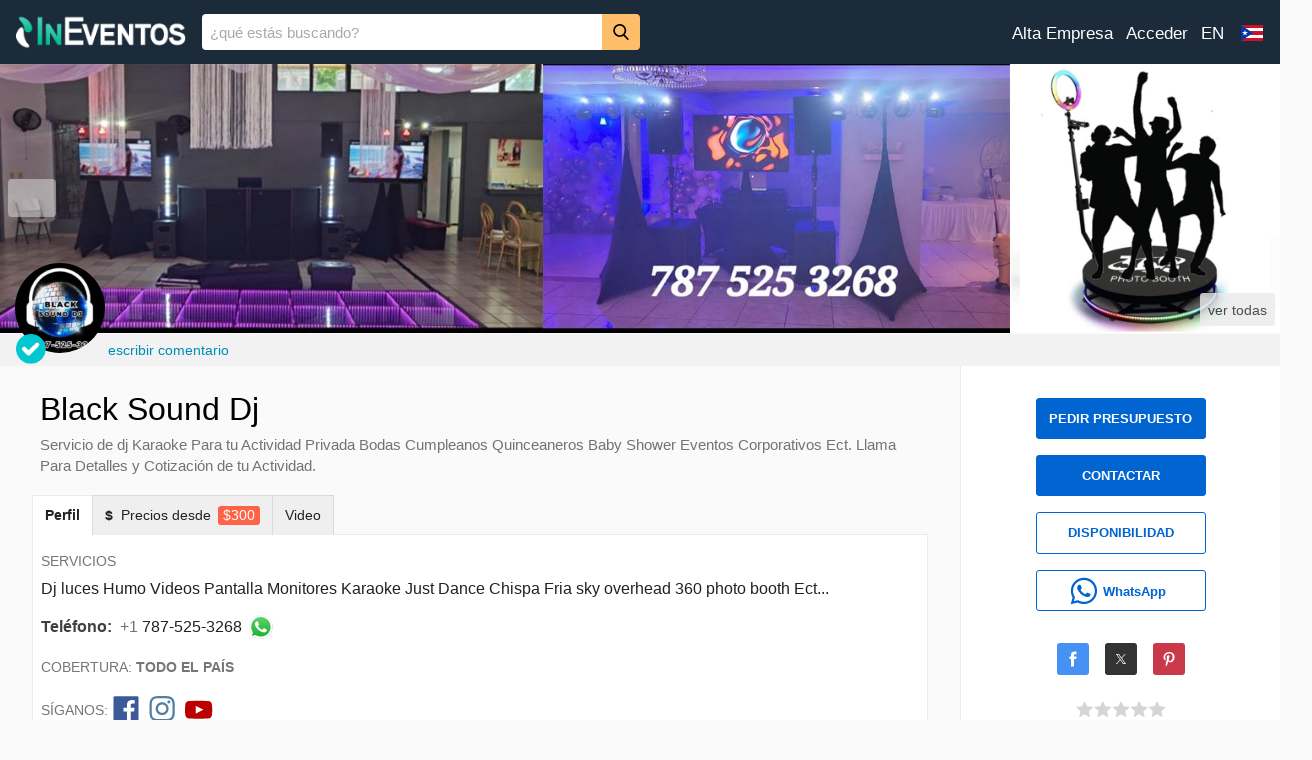

--- FILE ---
content_type: text/html; charset=utf-8
request_url: https://www.ineventos.app/blacksounddj
body_size: 25918
content:

<!doctype html>
<html lang="es-PR">
<head>
    <meta charset="utf-8"><meta name="theme-color" content="#1c2b39"><meta name="description" content="Servicio de dj Karaoke Para tu Actividad Privada Bodas Cumpleanos Quinceaneros Baby Shower Eventos Corporativos Ect.  Llama Para Detalles y Cotización de tu Actividad">    <meta name="viewport" content="width=device-width"><link rel="manifest" href="/ineventos.json"><link rel="apple-touch-icon" href="/images/ineventos-192x192.png"><link rel="shortcut icon" href="https://www.ineventos.app/ineventos.ico" type="image/x-icon">
<meta property="og:title" content="Black Sound Dj"><meta property="og:description" content="Servicio de dj Karaoke Para tu Actividad Privada Bodas Cumpleanos Quinceaneros Baby Shower Eventos Corporativos Ect.  Llama Para Detalles y Cotización de tu Actividad">
<meta property="og:url" content="https://www.ineventos.app/blacksounddj"><meta property="og:type" content="business.business"><meta property="og:site_name" content="InEventos"><meta property="og:image" content="https://s.ineventos.com/pr/2022/10/129099/black-sound-dj-346631-i-1080w.jpg"><meta property="og:image:secure_url" content="https://s.ineventos.com/pr/2022/10/129099/black-sound-dj-346631-i-1080w.jpg">
 <meta property="og:image:height" content="828"><meta property="og:image:width" content="1280"> <meta name="twitter:card" content="summary_large_image"><meta name="twitter:site" content="@InEventos"><meta name="twitter:title" content="Black Sound Dj"><meta name="twitter:description" content="Servicio de dj Karaoke Para tu Actividad Privada Bodas Cumpleanos Quinceaneros Baby Shower Eventos Corporativos Ect.  Llama Para Detalles y Cotización de tu Actividad"><meta name="twitter:image" content="https://s.ineventos.com/pr/2022/10/129099/black-sound-dj-346631-i-1080w.jpg">
<link rel="canonical" href="https://www.ineventos.app/blacksounddj" /><link rel="alternate" hreflang="es-PR" href="https://www.ineventos.app/blacksounddj"><link rel="alternate" hreflang="en-US" href="https://www.ineventos.app/en/blacksounddj"><link rel="alternate" href="https://www.ineventos.app/blacksounddj" hreflang="x-default"><link rel="preload" fetchpriority="high" as="image" href="https://s.ineventos.com/pr/2022/10/129099/black-sound-dj-350937-i-640w.jpg">
<link rel="preconnect dns-prefetch" href="https://s.ineventos.com" crossorigin><link rel="preconnect" href="https://i.ytimg.com" crossorigin>
    <title>Black Sound Dj</title><style>html{font-family:sans-serif;line-height:1.15;-ms-text-size-adjust:100%;-webkit-text-size-adjust:100%;touch-action:manipulation}body{margin:0}article,aside,footer,header,nav,section{display:block}h1{font-size:2em;margin:.67em 0}figcaption,figure,main{display:block}figure{margin:1em 40px}hr{box-sizing:content-box;height:0;overflow:visible}pre{font-family:monospace,monospace;font-size:1em}a{background-color:transparent;-webkit-text-decoration-skip:objects}a:active,a:hover{outline-width:0}abbr[title]{border-bottom:none;text-decoration:underline;text-decoration:underline dotted}b,strong{font-weight:inherit;font-weight:bolder}code,kbd,samp{font-family:monospace,monospace;font-size:1em}dfn{font-style:italic}mark{background-color:#ff0;color:#000}small{font-size:80%}sub,sup{font-size:75%;line-height:0;position:relative;vertical-align:baseline}sub{bottom:-.25em}sup{top:-.5em}audio,video{display:inline-block}audio:not([controls]){display:none;height:0}img{border-style:none}svg:not(:root){overflow:hidden}button,input,optgroup,select,textarea{font-family:sans-serif;font-size:100%;line-height:1.15;margin:0}button,input{overflow:visible}button,select{text-transform:none}[type=reset],[type=submit],button,html [type=button]{-webkit-appearance:button}[type=button]::-moz-focus-inner,[type=reset]::-moz-focus-inner,[type=submit]::-moz-focus-inner,button::-moz-focus-inner{border-style:none;padding:0}[type=button]:-moz-focusring,[type=reset]:-moz-focusring,[type=submit]:-moz-focusring,button:-moz-focusring{outline:1px dotted ButtonText}fieldset{border:1px solid silver;margin:0 2px;padding:.35em .625em .75em}legend{box-sizing:border-box;color:inherit;display:table;max-width:100%;padding:0;white-space:normal}progress{display:inline-block;vertical-align:baseline}textarea{overflow:auto}[type=checkbox],[type=radio]{box-sizing:border-box;padding:0}[type=number]::-webkit-inner-spin-button,[type=number]::-webkit-outer-spin-button{height:auto}[type=search]{-webkit-appearance:textfield;outline-offset:-2px}[type=search]::-webkit-search-cancel-button,[type=search]::-webkit-search-decoration{-webkit-appearance:none}::-webkit-file-upload-button{-webkit-appearance:button;font:inherit}details,menu{display:block}summary{display:list-item}canvas{display:inline-block}[hidden],template{display:none}.h1{font-size:3.5rem}.h2{font-size:2.2rem}.h3{font-size:1.75rem}.h4{font-size:1.38rem}.h5{font-size:1.125rem}.h6{font-size:1rem}.font-family-inherit{font-family:inherit}.font-size-inherit{font-size:inherit}.tdn{text-decoration:none}.bold{font-weight:700}.regular{font-weight:400}.italic{font-style:italic}.caps{text-transform:uppercase;letter-spacing:0}.left-align{text-align:left}.center{text-align:center}.right-align{text-align:right}.justify{text-align:justify}.nowrap{white-space:nowrap}.break-word{word-wrap:break-word}.line-height-1{line-height:1rem}.line-height-2{line-height:1.125rem}.line-height-3{line-height:1.5rem}.line-height-4{line-height:2rem}.list-style-none{list-style:none}.underline{text-decoration:underline}.truncate{max-width:100%;overflow:hidden;text-overflow:ellipsis;white-space:nowrap}.list-reset{list-style:none;padding-left:0}.inline{display:inline}.block{display:block}.inline-block{display:inline-block}.table{display:table}.table-cell{display:table-cell}.overflow-hidden{overflow:hidden}.overflow-scroll{overflow:scroll}.overflow-auto{overflow:auto}.clearfix:after,.clearfix:before{content:" ";display:table}.clearfix:after{clear:both}.left{float:left}.right{float:right}.fit{max-width:100%}.max-width-1{max-width:24rem}.max-width-2{max-width:32rem}.max-width-3{max-width:48rem}.max-width-4{max-width:64rem}.border-box{box-sizing:border-box}.align-baseline{vertical-align:baseline}.align-top{vertical-align:top}.align-middle{vertical-align:middle}.align-bottom{vertical-align:bottom}.m0{margin:0}.mt0{margin-top:0}.mr0{margin-right:0}.mb0{margin-bottom:0}.ml0,.mx0{margin-left:0}.mx0{margin-right:0}.my0{margin-top:0;margin-bottom:0}.m1{margin:.5rem}.mt1{margin-top:.5rem}.mr1{margin-right:.5rem}.mb1{margin-bottom:.5rem}.ml1,.mx1{margin-left:.5rem}.mx1{margin-right:.5rem}.my1{margin-top:.5rem;margin-bottom:.5rem}.m2{margin:1rem}.mt2{margin-top:1rem}.mr2{margin-right:1rem}.mb2{margin-bottom:1rem}.ml2,.mx2{margin-left:1rem}.mx2{margin-right:1rem}.my2{margin-top:1rem;margin-bottom:1rem}.m3{margin:1.5rem}.mt3{margin-top:1.5rem}.mr3{margin-right:1.5rem}.mb3{margin-bottom:1.5rem}.ml3,.mx3{margin-left:1.5rem}.mx3{margin-right:1.5rem}.my3{margin-top:1.5rem;margin-bottom:1.5rem}.m4{margin:2rem}.mt4{margin-top:2rem}.mr4{margin-right:2rem}.mb4{margin-bottom:2rem}.ml4,.mx4{margin-left:2rem}.mx4{margin-right:2rem}.my4{margin-top:2rem;margin-bottom:2rem}.mxn1{margin-left:-.5rem;margin-right:-.5rem}.mxn2{margin-left:-1rem;margin-right:-1rem}.mxn3{margin-left:-1.5rem;margin-right:-1.5rem}.mxn4{margin-left:-2rem;margin-right:-2rem}.ml-auto{margin-left:auto}.mr-auto,.mx-auto{margin-right:auto}.mx-auto{margin-left:auto}.p0{padding:0}.pt0{padding-top:0}.pr0{padding-right:0}.pb0{padding-bottom:0}.pl0,.px0{padding-left:0}.px0{padding-right:0}.py0{padding-top:0;padding-bottom:0}.p1{padding:.5rem}.pt1{padding-top:.5rem}.pr1{padding-right:.5rem}.pb1{padding-bottom:.5rem}.pl1{padding-left:.5rem}.py1{padding-top:.5rem;padding-bottom:.5rem}.px1{padding-left:.5rem;padding-right:.5rem}.p2{padding:1rem}.pt2{padding-top:1rem}.pr2{padding-right:1rem}.pb2{padding-bottom:1rem}.pl2{padding-left:1rem}.py2{padding-top:1rem;padding-bottom:1rem}.px2{padding-left:1rem;padding-right:1rem}.p3{padding:1.5rem}.pt3{padding-top:1.5rem}.pr3{padding-right:1.5rem}.pb3{padding-bottom:1.5rem}.pl3{padding-left:1.5rem}.py3{padding-top:1.5rem;padding-bottom:1.5rem}.px3{padding-left:1.5rem;padding-right:1.5rem}.p4{padding:2rem}.pt4{padding-top:2rem}.pr4{padding-right:2rem}.pb4{padding-bottom:2rem}.pl4{padding-left:2rem}.py4{padding-top:2rem;padding-bottom:2rem}.px4{padding-left:2rem;padding-right:2rem}.col{float:left}.col,.col-right{box-sizing:border-box}.col-right{float:right}.col-1{width:8.33333%}.col-2{width:16.66667%}.col-3{width:25%}.col-4{width:33.33333%}.col-5{width:41.66667%}.col-6{width:50%}.col-7{width:58.33333%}.col-8{width:66.66667%}.col-9{width:75%}.col-10{width:83.33333%}.col-11{width:91.66667%}.col-12{width:100%}@media (min-width:40.06rem){.sm-col{float:left;box-sizing:border-box}.sm-col-right{float:right;box-sizing:border-box}.sm-col-1{width:8.33333%}.sm-col-2{width:16.66667%}.sm-col-3{width:25%}.sm-col-4{width:33.33333%}.sm-col-5{width:41.66667%}.sm-col-6{width:50%}.sm-col-7{width:58.33333%}.sm-col-8{width:66.66667%}.sm-col-9{width:75%}.sm-col-10{width:83.33333%}.sm-col-11{width:91.66667%}.sm-col-12{width:100%}}@media (min-width:52.06rem){.md-col{float:left;box-sizing:border-box}.md-col-right{float:right;box-sizing:border-box}.md-col-1{width:8.33333%}.md-col-2{width:16.66667%}.md-col-3{width:25%}.md-col-4{width:33.33333%}.md-col-5{width:41.66667%}.md-col-6{width:50%}.md-col-7{width:58.33333%}.md-col-8{width:66.66667%}.md-col-9{width:75%}.md-col-10{width:83.33333%}.md-col-11{width:91.66667%}.md-col-12{width:100%}}@media (min-width:64.06rem){.lg-col{float:left;box-sizing:border-box}.lg-col-right{float:right;box-sizing:border-box}.lg-col-1{width:8.33333%}.lg-col-2{width:16.66667%}.lg-col-3{width:25%}.lg-col-4{width:33.33333%}.lg-col-5{width:41.66667%}.lg-col-6{width:50%}.lg-col-7{width:58.33333%}.lg-col-8{width:66.66667%}.lg-col-9{width:75%}.lg-col-10{width:83.33333%}.lg-col-11{width:91.66667%}.lg-col-12{width:100%}}.flex{display:-webkit-box;display:-ms-flexbox;display:flex}@media (min-width:40.06rem){.sm-flex{display:-webkit-box;display:-ms-flexbox;display:flex}}@media (min-width:52.06rem){.md-flex{display:-webkit-box;display:-ms-flexbox;display:flex}}@media (min-width:64.06rem){.lg-flex{display:-webkit-box;display:-ms-flexbox;display:flex}}.flex-column{-webkit-box-orient:vertical;-webkit-box-direction:normal;-ms-flex-direction:column;flex-direction:column}.flex-wrap{-ms-flex-wrap:wrap;flex-wrap:wrap}.items-start{-webkit-box-align:start;-ms-flex-align:start;align-items:flex-start}.items-end{-webkit-box-align:end;-ms-flex-align:end;align-items:flex-end}.items-center{-webkit-box-align:center;-ms-flex-align:center;align-items:center}.items-baseline{-webkit-box-align:baseline;-ms-flex-align:baseline;align-items:baseline}.items-stretch{-webkit-box-align:stretch;-ms-flex-align:stretch;align-items:stretch}.self-start{-ms-flex-item-align:start;align-self:flex-start}.self-end{-ms-flex-item-align:end;align-self:flex-end}.self-center{-ms-flex-item-align:center;-ms-grid-row-align:center;align-self:center}.self-baseline{-ms-flex-item-align:baseline;align-self:baseline}.self-stretch{-ms-flex-item-align:stretch;-ms-grid-row-align:stretch;align-self:stretch}.justify-start{-webkit-box-pack:start;-ms-flex-pack:start;justify-content:flex-start}.justify-end{-webkit-box-pack:end;-ms-flex-pack:end;justify-content:flex-end}.justify-center{-webkit-box-pack:center;-ms-flex-pack:center;justify-content:center}.justify-between{-webkit-box-pack:justify;-ms-flex-pack:justify;justify-content:space-between}.justify-around{-ms-flex-pack:distribute;justify-content:space-around}.content-start{-ms-flex-line-pack:start;align-content:flex-start}.content-end{-ms-flex-line-pack:end;align-content:flex-end}.content-center{-ms-flex-line-pack:center;align-content:center}.content-between{-ms-flex-line-pack:justify;align-content:space-between}.content-around{-ms-flex-line-pack:distribute;align-content:space-around}.content-stretch{-ms-flex-line-pack:stretch;align-content:stretch}.flex-auto{-webkit-box-flex:1;-ms-flex:1 1 auto;flex:1 1 auto;min-width:0;min-height:0}.flex-none{-webkit-box-flex:0;-ms-flex:none;flex:none}.order-0{-webkit-box-ordinal-group:1;-ms-flex-order:0;order:0}.order-1{-webkit-box-ordinal-group:2;-ms-flex-order:1;order:1}.order-2{-webkit-box-ordinal-group:3;-ms-flex-order:2;order:2}.order-3{-webkit-box-ordinal-group:4;-ms-flex-order:3;order:3}.order-last{-webkit-box-ordinal-group:100000;-ms-flex-order:99999;order:99999}.relative{position:relative}.absolute{position:absolute}.fixed{position:fixed}.top-0{top:0}.right-0{right:0}.bottom-0{bottom:0}.left-0{left:0}.z1{z-index:1}.z2{z-index:2}.z3{z-index:3}.z4{z-index:4}.border{border-style:solid;border-width:1px}.border-top{border-top-style:solid;border-top-width:1px}.border-right{border-right-style:solid;border-right-width:1px}.border-bottom{border-bottom-style:solid;border-bottom-width:1px}.border-left{border-left-style:solid;border-left-width:1px}.border-none{border:0}.rounded{border-radius:3px}.circle{border-radius:50%}.rounded-top{border-radius:3px 3px 0 0}.rounded-right{border-radius:0 3px 3px 0}.rounded-bottom{border-radius:0 0 3px 3px}.rounded-left{border-radius:3px 0 0 3px}.not-rounded{border-radius:0}.hide{position:absolute;height:1px;width:1px;overflow:hidden;clip:rect(1px,1px,1px,1px)}@media (max-width:40rem){.xs-hide{display:none}}@media (min-width:40.06rem) and (max-width:52rem){.sm-hide{display:none}}@media (min-width:52.06rem) and (max-width:64rem){.md-hide{display:none}}@media (min-width:64.06rem){.lg-hide{display:none}}.display-none{display:none}*{box-sizing:border-box}body{background:#fff;color:#222;min-width:315px;overflow-x:hidden;font-smooth:always;-webkit-font-smoothing:antialiased}main{margin:0 auto}p{padding:0;margin:0}#content:target{margin-top:calc(0px - 3.5rem);padding-top:3.5rem}.am-subtitle,body{line-height:1.5rem;letter-spacing:normal}.am-label{font-size:.875rem;color:#4f4f4f;line-height:1.125rem;letter-spacing:.06rem}.am-label{text-transform:uppercase}.am-footer{font-size:1rem;line-height:1rem;letter-spacing:.06rem}.h1,h1{font-size:3.5rem;line-height:3.5rem}.h2,h2{font-size:2.2rem;line-height:2.5rem}.h3,h3{font-size:1.75rem;line-height:2rem}.h4,h4{font-size:1.38rem;line-height:1.5rem}.h5,h5{font-size:1.125rem;line-height:1.125rem}.h6,h6{font-size:1rem;line-height:1rem}h1,h2,h3,h4,h5,h6{margin:0;padding:0;font-weight:400;letter-spacing:.06rem}a,a:active,a:visited{color:inherit}@media (min-width:40.06rem){.sm-h00{font-size:4rem}.sm-h0{font-size:3rem}.sm-h1{font-size:3.5rem}.sm-h2{font-size:2.2rem}.sm-h3{font-size:1.75rem}.sm-h4{font-size:1.38rem}.sm-h5{font-size:1.125rem}.sm-h6{font-size:1rem}}@media (min-width:52.06rem){.md-h00{font-size:4rem}.md-h0{font-size:3rem}.md-h1{font-size:3.5rem}.md-h2{font-size:2.2rem}.md-h3{font-size:1.75rem}.md-h4{font-size:1.38rem}.md-h5{font-size:1.125rem}.md-h6{font-size:1rem}}@media (min-width:64.06rem){.lg-h00{font-size:4rem}.lg-h0{font-size:3rem}.lg-h1{font-size:3.5rem}.lg-h2{font-size:2.2rem}.lg-h3{font-size:1.75rem}.lg-h4{font-size:1.38rem}.lg-h5{font-size:1.125rem}.lg-h6{font-size:1rem}}@media (min-width:40.06rem){.sm-m0{margin:0}.sm-mt0{margin-top:0}.sm-mr0{margin-right:0}.sm-mb0{margin-bottom:0}.sm-ml0,.sm-mx0{margin-left:0}.sm-mx0{margin-right:0}.sm-my0{margin-top:0;margin-bottom:0}.sm-m1{margin:.5rem}.sm-mt1{margin-top:.5rem}.sm-mr1{margin-right:.5rem}.sm-mb1{margin-bottom:.5rem}.sm-ml1,.sm-mx1{margin-left:.5rem}.sm-mx1{margin-right:.5rem}.sm-my1{margin-top:.5rem;margin-bottom:.5rem}.sm-m2{margin:1rem}.sm-mt2{margin-top:1rem}.sm-mr2{margin-right:1rem}.sm-mb2{margin-bottom:1rem}.sm-ml2,.sm-mx2{margin-left:1rem}.sm-mx2{margin-right:1rem}.sm-my2{margin-top:1rem;margin-bottom:1rem}.sm-m3{margin:1.5rem}.sm-mt3{margin-top:1.5rem}.sm-mr3{margin-right:1.5rem}.sm-mb3{margin-bottom:1.5rem}.sm-ml3,.sm-mx3{margin-left:1.5rem}.sm-mx3{margin-right:1.5rem}.sm-my3{margin-top:1.5rem;margin-bottom:1.5rem}.sm-m4{margin:2rem}.sm-mt4{margin-top:2rem}.sm-mr4{margin-right:2rem}.sm-mb4{margin-bottom:2rem}.sm-ml4,.sm-mx4{margin-left:2rem}.sm-mx4{margin-right:2rem}.sm-my4{margin-top:2rem;margin-bottom:2rem}.sm-mxn1{margin-left:-.5rem;margin-right:-.5rem}.sm-mxn2{margin-left:-1rem;margin-right:-1rem}.sm-mxn3{margin-left:-1.5rem;margin-right:-1.5rem}.sm-mxn4{margin-left:-2rem;margin-right:-2rem}.sm-ml-auto{margin-left:auto}.sm-mr-auto,.sm-mx-auto{margin-right:auto}.sm-mx-auto{margin-left:auto}}@media (min-width:52.06rem){.md-m0{margin:0}.md-mt0{margin-top:0}.md-mr0{margin-right:0}.md-mb0{margin-bottom:0}.md-ml0,.md-mx0{margin-left:0}.md-mx0{margin-right:0}.md-my0{margin-top:0;margin-bottom:0}.md-m1{margin:.5rem}.md-mt1{margin-top:.5rem}.md-mr1{margin-right:.5rem}.md-mb1{margin-bottom:.5rem}.md-ml1,.md-mx1{margin-left:.5rem}.md-mx1{margin-right:.5rem}.md-my1{margin-top:.5rem;margin-bottom:.5rem}.md-m2{margin:1rem}.md-mt2{margin-top:1rem}.md-mr2{margin-right:1rem}.md-mb2{margin-bottom:1rem}.md-ml2,.md-mx2{margin-left:1rem}.md-mx2{margin-right:1rem}.md-my2{margin-top:1rem;margin-bottom:1rem}.md-m3{margin:1.5rem}.md-mt3{margin-top:1.5rem}.md-mr3{margin-right:1.5rem}.md-mb3{margin-bottom:1.5rem}.md-ml3,.md-mx3{margin-left:1.5rem}.md-mx3{margin-right:1.5rem}.md-my3{margin-top:1.5rem;margin-bottom:1.5rem}.md-m4{margin:2rem}.md-mt4{margin-top:2rem}.md-mr4{margin-right:2rem}.md-mb4{margin-bottom:2rem}.md-ml4,.md-mx4{margin-left:2rem}.md-mx4{margin-right:2rem}.md-my4{margin-top:2rem;margin-bottom:2rem}.md-mxn1{margin-left:-.5rem;margin-right:-.5rem}.md-mxn2{margin-left:-1rem;margin-right:-1rem}.md-mxn3{margin-left:-1.5rem;margin-right:-1.5rem}.md-mxn4{margin-left:-2rem;margin-right:-2rem}.md-ml-auto{margin-left:auto}.md-mr-auto,.md-mx-auto{margin-right:auto}.md-mx-auto{margin-left:auto}}@media (min-width:64.06rem){.lg-m0{margin:0}.lg-mt0{margin-top:0}.lg-mr0{margin-right:0}.lg-mb0{margin-bottom:0}.lg-ml0,.lg-mx0{margin-left:0}.lg-mx0{margin-right:0}.lg-my0{margin-top:0;margin-bottom:0}.lg-m1{margin:.5rem}.lg-mt1{margin-top:.5rem}.lg-mr1{margin-right:.5rem}.lg-mb1{margin-bottom:.5rem}.lg-ml1,.lg-mx1{margin-left:.5rem}.lg-mx1{margin-right:.5rem}.lg-my1{margin-top:.5rem;margin-bottom:.5rem}.lg-m2{margin:1rem}.lg-mt2{margin-top:1rem}.lg-mr2{margin-right:1rem}.lg-mb2{margin-bottom:1rem}.lg-ml2,.lg-mx2{margin-left:1rem}.lg-mx2{margin-right:1rem}.lg-my2{margin-top:1rem;margin-bottom:1rem}.lg-m3{margin:1.5rem}.lg-mt3{margin-top:1.5rem}.lg-mr3{margin-right:1.5rem}.lg-mb3{margin-bottom:1.5rem}.lg-ml3,.lg-mx3{margin-left:1.5rem}.lg-mx3{margin-right:1.5rem}.lg-my3{margin-top:1.5rem;margin-bottom:1.5rem}.lg-m4{margin:2rem}.lg-mt4{margin-top:2rem}.lg-mr4{margin-right:2rem}.lg-mb4{margin-bottom:2rem}.lg-ml4,.lg-mx4{margin-left:2rem}.lg-mx4{margin-right:2rem}.lg-my4{margin-top:2rem;margin-bottom:2rem}.lg-mxn1{margin-left:-.5rem;margin-right:-.5rem}.lg-mxn2{margin-left:-1rem;margin-right:-1rem}.lg-mxn3{margin-left:-1.5rem;margin-right:-1.5rem}.lg-mxn4{margin-left:-2rem;margin-right:-2rem}.lg-ml-auto{margin-left:auto}.lg-mr-auto,.lg-mx-auto{margin-right:auto}.lg-mx-auto{margin-left:auto}}@media (min-width:40.06rem){.sm-p0{padding:0}.sm-pt0{padding-top:0}.sm-pr0{padding-right:0}.sm-pb0{padding-bottom:0}.sm-pl0,.sm-px0{padding-left:0}.sm-px0{padding-right:0}.sm-py0{padding-top:0;padding-bottom:0}.sm-p1{padding:.5rem}.sm-pt1{padding-top:.5rem}.sm-pr1{padding-right:.5rem}.sm-pb1{padding-bottom:.5rem}.sm-pl1,.sm-px1{padding-left:.5rem}.sm-px1{padding-right:.5rem}.sm-py1{padding-top:.5rem;padding-bottom:.5rem}.sm-p2{padding:1rem}.sm-pt2{padding-top:1rem}.sm-pr2{padding-right:1rem}.sm-pb2{padding-bottom:1rem}.sm-pl2,.sm-px2{padding-left:1rem}.sm-px2{padding-right:1rem}.sm-py2{padding-top:1rem;padding-bottom:1rem}.sm-p3{padding:1.5rem}.sm-pt3{padding-top:1.5rem}.sm-pr3{padding-right:1.5rem}.sm-pb3{padding-bottom:1.5rem}.sm-pl3,.sm-px3{padding-left:1.5rem}.sm-px3{padding-right:1.5rem}.sm-py3{padding-top:1.5rem;padding-bottom:1.5rem}.sm-p4{padding:2rem}.sm-pt4{padding-top:2rem}.sm-pr4{padding-right:2rem}.sm-pb4{padding-bottom:2rem}.sm-pl4,.sm-px4{padding-left:2rem}.sm-px4{padding-right:2rem}.sm-py4{padding-top:2rem;padding-bottom:2rem}}@media (min-width:52.06rem){.md-p0{padding:0}.md-pt0{padding-top:0}.md-pr0{padding-right:0}.md-pb0{padding-bottom:0}.md-pl0,.md-px0{padding-left:0}.md-px0{padding-right:0}.md-py0{padding-top:0;padding-bottom:0}.md-p1{padding:.5rem}.md-pt1{padding-top:.5rem}.md-pr1{padding-right:.5rem}.md-pb1{padding-bottom:.5rem}.md-pl1,.md-px1{padding-left:.5rem}.md-px1{padding-right:.5rem}.md-py1{padding-top:.5rem;padding-bottom:.5rem}.md-p2{padding:1rem}.md-pt2{padding-top:1rem}.md-pr2{padding-right:1rem}.md-pb2{padding-bottom:1rem}.md-pl2,.md-px2{padding-left:1rem}.md-px2{padding-right:1rem}.md-py2{padding-top:1rem;padding-bottom:1rem}.md-p3{padding:1.5rem}.md-pt3{padding-top:1.5rem}.md-pr3{padding-right:1.5rem}.md-pb3{padding-bottom:1.5rem}.md-pl3,.md-px3{padding-left:1.5rem}.md-px3{padding-right:1.5rem}.md-py3{padding-top:1.5rem;padding-bottom:1.5rem}.md-p4{padding:2rem}.md-pt4{padding-top:2rem}.md-pr4{padding-right:2rem}.md-pb4{padding-bottom:2rem}.md-pl4,.md-px4{padding-left:2rem}.md-px4{padding-right:2rem}.md-py4{padding-top:2rem;padding-bottom:2rem}}@media (min-width:64.06rem){.lg-p0{padding:0}.lg-pt0{padding-top:0}.lg-pr0{padding-right:0}.lg-pb0{padding-bottom:0}.lg-pl0,.lg-px0{padding-left:0}.lg-px0{padding-right:0}.lg-py0{padding-top:0;padding-bottom:0}.lg-p1{padding:.5rem}.lg-pt1{padding-top:.5rem}.lg-pr1{padding-right:.5rem}.lg-pb1{padding-bottom:.5rem}.lg-pl1,.lg-px1{padding-left:.5rem}.lg-px1{padding-right:.5rem}.lg-py1{padding-top:.5rem;padding-bottom:.5rem}.lg-p2{padding:1rem}.lg-pt2{padding-top:1rem}.lg-pr2{padding-right:1rem}.lg-pb2{padding-bottom:1rem}.lg-pl2,.lg-px2{padding-left:1rem}.lg-px2{padding-right:1rem}.lg-py2{padding-top:1rem;padding-bottom:1rem}.lg-p3{padding:1.5rem}.lg-pt3{padding-top:1.5rem}.lg-pr3{padding-right:1.5rem}.lg-pb3{padding-bottom:1.5rem}.lg-pl3,.lg-px3{padding-left:1.5rem}.lg-px3{padding-right:1.5rem}.lg-py3{padding-top:1.5rem;padding-bottom:1.5rem}.lg-p4{padding:2rem}.lg-pt4{padding-top:2rem}.lg-pr4{padding-right:2rem}.lg-pb4{padding-bottom:2rem}.lg-pl4,.lg-px4{padding-left:2rem}.lg-px4{padding-right:2rem}.lg-py4{padding-top:2rem;padding-bottom:2rem}}.am-hb{background-color:#1c2b39;color:#000;z-index:999;box-shadow:0 0 5px 2px rgba(0,0,0,.1)}.am-nt:focus{outline:none}.am-nav a,.am-nt a{cursor:pointer;text-decoration:none}.am-nav .am-label{color:inherit}.am-nt{line-height:3.5rem;font-size:2.2rem}.am-sidebar{background-color:#fff;color:#000;min-width:300px;width:300px}.am-sidebar .am-nt{line-height:inherit}.am-nt svg{pointer-events:none}body{font-size:.94rem;line-height:normal}.h3{color:#222}.h7{font-size:.94rem}.h1,.h2,.h3,.h4,.h5,.h6,.h7,h1,h2,h3,h4,h5,h6,h7{letter-spacing:normal;font-family:Open Sans Condensed,sans-serif;text-transform:uppercase;font-weight:700;color:#000}.pr7{padding-right:5rem}.mb5{margin-bottom:2.5rem}.pb5{padding-bottom:2.5rem}@media (min-width:52.06rem){.md-h7{font-size:.94rem}.md-mb7{margin-bottom:5rem}.md-px4{padding-left:2rem;padding-right:2rem}.md-pt5{padding-top:2.5rem}.md-pb5{padding-bottom:2.5rem}.md-pl5{padding-left:2.5rem}.md-pt6{padding-top:3rem}.md-pl7{padding-left:5rem}.md-pr7,.md-px7{padding-right:5rem}.md-px7{padding-left:5rem}.md-pt7{padding-top:5rem}.md-pb7{padding-bottom:5rem}}hr{width:calc(100% + 2 * 1.5rem);height:1px;background-color:#f3f3f3;border:none;margin:0 -1.5rem}@media (min-width:52.06rem){hr{width:100%;margin:0}}dd:after{content:"";display:block}@-webkit-keyframes a{0%,80%,to{box-shadow:0 1rem 0 -1rem}40%{box-shadow:0 1rem 0 0}}@keyframes a{0%,80%,to{box-shadow:0 1rem 0 -1rem}40%{box-shadow:0 1rem 0 0}}.am-btn{line-height:1.3rem;white-space:nowrap;word-wrap:normal;vertical-align:middle;cursor:pointer;background-color:#0064D1;color:#FFF;border:1px solid #0064D1;display:inline-block;font-size:.8rem;font-family:Open Sans Condensed,sans-serif;text-decoration:none;font-weight:700;padding:.6rem .7rem;-webkit-transition:background-color .2s ease-in,color .2s ease-in;transition:background-color .2s ease-in,color .2s ease-in;border-radius:3px}.amp-mode-mouse .am-btn:hover{background-color:#003580;border:1px solid #003580}.am-btns{background-color:#fff;color:#0064D1;border-color:#0064D1}.am-btn:visited{color:#fff}.am-btns:visited{color:#0064D1}.amp-mode-mouse .am-btns:hover{background-color:#fff;color:#003580;border-color:#003580}.main{outline:none;margin-top:9px}.am-hb{background-color:#1c2b39;box-shadow:none;height:65px;position:-webkit-sticky;position:sticky}.am-hb .am-nt{color:#fff;font-size:1.38rem;margin-top:.25em}.am-lg{padding-top:.5rem}@media(min-width:52.06rem){.am-lg{width:170px;height:53px}.am-hb{height:4rem}.am-hb .am-nt{margin-left:.5rem;margin-top:.8rem}}.backdrop{position:fixed;inset:0;z-index:9998;background:rgba(0,0,0,0.5)}.am-sub{position:absolute;inset:0;background:white}.am-sidebar{--story-page-vh:1vh;position:fixed !important;top:0;max-height:100vh !important;height: 100vh;max-width:80vw;min-width:45px !important;outline:none;overflow-x:hidden !important;overflow-y:auto !important;z-index:2147483647;will-change:transform;background-color:#fff;width:350px;margin-bottom:1.5rem}@media (min-width:52.06rem){.am-sidebar{width:25%}.am-sidebar-nav{display:inline-block}}.am-sidebar-nav-image{width:120px}.am-sidebar .am-nt{font-size:2rem;line-height:normal;top:0}@media (min-width:52.06rem){.am-sidebar .am-nt{padding-top:0}}.am-nav{margin-bottom:2rem;font-family:-apple-system,BlinkMacSystemFont,Segoe UI,Roboto,Oxygen,Ubuntu,Cantarell,Fira Sans,Droid Sans,Helvetica Neue,Arial,sans-serif}.am-sidebar li{margin:0 0 1.3rem}.mn1{list-style:none;padding-left:0;margin:0}.mn1 li a:hover,.am-nav-link:hover{text-decoration:underline}.mn1 li a,.am-nav-link{font-size:.89rem;line-height:normal;display:inline-block;position:relative}.am-sidebar .amp-mode-mouse .icon-star{height:14px;width:14px;color:#f9ab00}@-webkit-keyframes b{0%,to{opacity:0}10%,90%{opacity:1}}@keyframes b{0%,to{opacity:0}10%,90%{opacity:1}}.commerce-blog-wrapper{background-color:#fff}.cm-foo{background-color:#222;font-size:0.9rem}.cm-foo h3{padding-top:0}.amp-mode-mouse .cm-foo a:hover{text-decoration:underline}.cm-foo,.cm-foo h3{color:#fff}.cm-foo hr{background-color:#4a4a4a}@media (min-width:52.06rem){.cm-foo{text-align:initial}}@-webkit-keyframes c{to{opacity:1}}@keyframes c{to{opacity:1}}@{-webkit-tap-highlight-color:rgba(0,0,0,0)}.prv p,.mn1:not(.mnf) li a:not(.prov-link){color:#6c6c6c}.am-w{padding:.3rem .5rem;height:41.75px;margin-left:2px}.am-t{padding:.5rem;height:41.75px;margin-left:2px}.wi{width:28px;height:28px}input::placeholder{color:darkgray}textarea::placeholder{color:darkgray}.footer-ul{line-height:2rem;color:gainsboro}.footer-ul a{text-decoration:none}.footer-ul a:hover{text-decoration:underline}.crgt{color:#A1A1A1;background-color:#333}.am-dropdown>section>header:after{display:inline-block;content:"+";padding:0 0 0 1.5rem;color:#003f93}.header-top{display:flex;flex-wrap:wrap}.form-search{display:flex;flex:1 auto;white-space:nowrap}input[type="search"]{border:0;height:2.2rem;border-top-left-radius:4px;border-bottom-left-radius:4px;padding:0 0.5rem;text-transform:lowercase;outline:none}.header-top button{border:0;margin-left:-2px;height:2.2rem;width:2.5rem;border-top-right-radius:4px;border-bottom-right-radius:4px;background-color:#febd69}.am-hf a{color:#FFF;font-size:1.1em;padding-left:5px;text-decoration:none}.am-hf a:hover{color:#ccc}.eli{overflow:hidden;text-overflow:ellipsis;white-space:nowrap}amp-consent{font-size:16px;line-height:26px;background:#eee;color:#000;padding:20px;display:block}.lg{display:block;background-image:url(https://s.ineventos.com/im/logom2.png);width:170px;height:41px;background-repeat:no-repeat;background-size:contain}.flg{background-image:url(https://s.ineventos.com/flg/pr.png);width:24px;height:18px;background-repeat:no-repeat}.mmnu{border-radius:4px;border:1px solid gray;color:lightgray;padding:6px}.srb{padding:10px;background-color:#febd69;border-radius:4px;cursor:pointer;outline:none}.shd{display:none}.sg-close{position:absolute;padding:7px;right:5px;z-index:1;font-size:1.5rem;cursor:pointer}.wl{width:100%}.ws{width:90%}@media(min-width:52.06rem){.shd{display:block}.wl{width:400px}.ws{width:400px}}.sg-cls{position:fixed}.noutline{outline:none}#so{background:rgba(0,0,0,.4);z-index:20;height:100%;position:fixed;width:100%;top:0;left:0;overflow:hidden}.sg-ul{list-style:none;margin:0;padding:0}.sg-cnt{z-index:1005}.sg-box{background-color:#fff}.sg-opt{list-style:none;padding-left:0;margin:0;background-color:#fff}.sg-opt li{padding:10px;cursor:pointer;outline:none;overflow:hidden}.sg-hdr{color:lightseagreen;cursor:default}.sg-hdr,.sg-opt li:hover{background-color:rgba(161,161,161,.1)}.sg-hdn{display:none}.sg-opt li a{color:#086a87;text-decoration:none}.icon{display:flex;font-size:initial;box-sizing:initial;justify-content:center}.i16{width:16px;height:16px;fill:#000}.i24{width:24px;height:24px}.i32{width:32px;height:32px}.pl05{padding-left:5px}.fga{fill:gainsboro}.frm_head{background-color:#1c2b39;border-top-left-radius:2px;border-top-right-radius:2px;color:#fff;text-align:center}.prv .col-3{padding:5px}.hr{height:1px;background-color:#f3f3f3;border:none}[x-cloak]{display:none !important}.addr{color:#808080}.cimg{background-color:#f2f2f2;position:relative;margin-top:-10px;height:270px}.cimg img{object-fit:cover}body{background-color:#fafafa}.blog-p .am-nav-link{text-decoration:none;margin-bottom:.5rem}.menu .am-nav-link{font-size:1rem}.line{border-bottom:1px solid #f3f3f3}.itemh p{margin-top:.4rem;color:#737373;font-size:.95rem;line-height:1.4}.itemh h1{text-transform:none;font-weight:normal;font-size:1.5rem;line-height:1.2;display:inline}h3{margin-bottom:7px;text-transform:none;font-weight:normal;font-size:1.2rem}.blog-p{line-height:1.4}.faq h3{border:1px solid #dfdfdf;cursor:pointer;background-color:#efefef;margin:0;padding:5px;font-size:1rem;user-select:none}.faq p{padding:5px}.bc{color:dimgray}.f9{font-size:.9rem}.f{font-size:1rem}.f85{font-size:.85rem}.op a{opacity:0.7}.op a:hover{opacity: 1}.logo{max-width:130px}.dir{color:#737373}.tline{border-top:1px solid #ebebeb;padding-top:.5rem}.share{color:#008cba;cursor:pointer}.tabs .sp{padding:12px;border-top:1px solid #dadada;border-right:1px solid #dadada;background-color:#efefef}.tabs .sp:hover{background-color: #dadada}.tabs li a{text-decoration:none}.tabs .active{background-color:#fff;padding:12px;border-left:1px solid #ebebeb;border-top:1px solid #ebebeb;border-right:1px solid #dadada;font-weight:bold;background-color:#fff}.a-notif{background-color:tomato;padding:2px 5px 2px 5px;margin-left:3px;color:#FFF;-moz-border-radius:3px;-khtml-border-radius:3px;-webkit-border-radius:3px;border-radius:3px}.map a{color:#F76C6F}.review{font-weight:bold;font-size:1.3rem}.prvtit{padding-bottom:7px;font-weight:normal;color:#767676;font-size:.9rem}.field-label{font-weight:bold;color:#404040}.lnk a{color:#008cba;text-decoration:none}.lnk a:hover{text-decoration:underline}.box{border:1px solid #ebebeb;background-color:#fff;overflow-x:hidden}.price{color:#CC0000;font-size:1.4rem;white-space:nowrap}.cur{font-size:1rem}.tax{font-size:.8rem}.section{margin-top:20px;padding:5px 7px;background-color:#495965;color:white;font-weight:normal;font-size:.9rem;line-height:1.2rem}.promotit{background-color:#f07c00;padding:3px 10px;color:#fff}.promobox{border:1px solid #f07c00;background-color:linen}.chk{background-image:url(https://s.ineventos.com/im/chk1.png);background-repeat:no-repeat;height:30px;width:30px;background-size:contain;position:absolute;transform:translate(16px,271px);z-index:2}.all{padding:.5rem;background-color:#ebebeb;position:absolute;right:5px;transform:translateY(230px);opacity:.8;z-index:2;border-radius:3px}.all a{text-decoration:none;font-size:.9rem}.cap{color:#ff6c6c}.blt{color:#008cba}.m11{margin-bottom:11px}.spk{color:#FFF;background-color:#e91e63}.w{color:#FFF}.dadabdr{border:1px solid #dadada;word-break:break-word}.gbkg{background-color:#e0e0e0;word-break:break-word}.f2bt{border-top:1px solid #f2f2f2}.ptr{cursor:pointer}.anchor{content:"";display:block;height:65px;margin:-65px 0 0}.foo{padding:.8rem;bottom:0;background:#f2f2f2;z-index:20;border-top:1px solid #ebebeb}.fgr{fill:#8a8d91}.fbtn{fill:#07c}.btc{fill:#0064D1}.logosm{position:absolute !important;transform:translate(15px,200px);z-index:1;border-radius:4rem}.csd{position:-webkit-sticky;position:sticky;top:5rem}aside .am-btn{width:170px}aside{background-color:#fff;border-left:1px solid #ebebeb;border-bottom:1px solid #ebebeb}.rev{background-color:#f2f2f2;padding-left:100px;margin-top:1px}amp-carousel{text-align:center}.rat{background:url(https://s.ineventos.com/rating/rating.svg) no-repeat}.ratsm{width:66px;height:14px;background-position:-66px -18px}.ratbksm{background-position:0 -18px;width:66px;height:14px;margin:2px 0}.ratlg{width:90px;height:16px;background-position:-91px -33px}.ratbklg{background-position:0 -33px;width:90px;height:16px;margin:7px auto}.asf{overflow:hidden;width:70px;height:70px;background-color:#19b5bc;border-radius:50%;z-index:20;border:2px solid #fff;box-shadow:0 5px 15px #0000004d}.ai{width:70px;height:70px}.alb{position:relative;width:100%;height:270px;overflow:hidden}.alb span{color:#FFF;background:rgba(0, 0, 0, 0.6);padding:5px 7px;position:absolute;bottom:0;width:100%;z-index:10}.frm_cnt{position:absolute;top:0;bottom:0;right:0;left:0;margin:auto;max-width:650px}@media(min-width:40.06rem){.frm_cnt{height:90%}}.frm_close{border:none;background-color:transparent;color:rgba(255, 255, 255, 0.7);cursor:pointer;font-size:35px;position:absolute;right:7px;top:5px;outline:none;transition:color .3s}.frm_close:hover{color:#fff}.frm_box{background-color:#fff;border-radius:2px;box-shadow:0 5px 15px rgba(0,0,0,.5)}.fax{display:none}.access{line-height:1.6}.verror{font-size:0.875rem;color:red}.req{color:#ff8040;font-weight:bold;padding-left:5px;}.frm select{margin-bottom:5px;height:2.2rem;padding:7px;font-size:.9rem} label{font-size:0.875rem;color:#4d4d4d;cursor:pointer;display:block;font-weight:normal;line-height:1.5;margin-bottom:0}.ctrl{border-style:solid;border-width:1px;border-color:#ccc;box-shadow:inset 0 1px 2px rgba(0,0,0,0.1);color:rgba(0,0,0,0.75);display:block;font-size:0.875rem;margin:.2rem 0;padding:0.5rem;height:2.3125rem;width:100%}.opt{color:gray;font-size:.85rem}.fbx{color:#008cba}.frm2{position:absolute;top:0;bottom:0;right:0;left:0;margin:auto;max-width:650px;background-color:white;border-radius:2px}@media(min-width:40.06rem){.frm2{height:80%}}.aib{cursor:pointer}.oaip{font-size:.7rem}.blt{color:#008cba}.sel{background-color:#3578E5;color:#fff;font-weight:bold}.fafabk{background-color:#E7F3FF;color:#3578E5;font-weight:bold}.ccc{background-color:#E7F3FF}.btop{border-top:1px solid #ebebeb}.btp{border-bottom:4px solid #fff;outline:none}.lh15{line-height:1.5}.dg{color:lightgray}.dh{padding:.4rem;outline:none}.c7{-ms-flex:0 0 14.285714%;flex:0 0 14.285714%;max-width:14.285714%;position:relative;width:100%;padding:0 7px}
.dn{display:none}.dv{display:inline}.gh{content-visibility:auto;contain-intrinsic-size:270px;opacity:0;transition:opacity 0.3s ease}.gv{opacity:1}.gl{justify-content:flex-start}.gc{justify-content:center}.gal{display:flex;overflow-x:auto;gap:8px;scroll-snap-type:x mandatory;-webkit-overflow-scrolling:touch;padding:0 0.5rem;scrollbar-width:none}.gal img{scroll-snap-align:start;height:270px}.gnav{position:absolute;top:50%;transform:translateY(-50%);background-color:rgba(255,255,255,0.4);color:darkgray;border:none;padding:0.5rem 1rem;font-size:1.2rem;cursor:pointer;z-index:10;border-radius:4px;transition:background 0.3s}.gnav:hover{background-color:rgba(255,255,255,0.9);color:dimgray}.gnav.left{left:0.5rem}.gnav.right{right:0.5rem}.vcnt{position:relative;padding-bottom:56.25%;height:0;overflow:hidden;max-width:100%}.vcnt iframe{position:absolute;top:0;left:0;width:100%;height:100%;display:block}.alb img{width:100%;height:100%;object-fit:cover}.ss{opacity:0.8;display:inline-block;width:32px;height:32px;border-radius:3px;background-repeat:no-repeat;background-position:center}.ss:hover{opacity:1}.ssf{background-color:#1877f2;background-image:url("data:image/svg+xml;charset=utf-8,<svg xmlns='http://www.w3.org/2000/svg' viewBox='0 0 512 512'><path fill='%23fff' d='M212 197h-37v60h37v176h70V257h50l5-60h-55v-33c0-14 3-20 17-20h38V83h-49c-52 0-76 23-76 67z' /></svg>");background-size: 70%}.sst{background-color:#000;background-image:url("data:image/svg+xml;charset=utf-8,<svg xmlns='http://www.w3.org/2000/svg' width='1200' height='1227' fill='none'><path fill='%23fff' d='M714.163 519.284 1160.89 0h-105.86L667.137 450.887 357.328 0H0l468.492 681.821L0 1226.37h105.866l409.625-476.152 327.181 476.152H1200L714.137 519.284zM569.165 687.828l-47.468-67.894-377.686-540.24h162.604l304.797 435.991 47.468 67.894 396.2 566.721H892.476L569.165 687.854z'/></svg>");background-size:30%}.ssp{background-color:#bd081c;background-image:url("data:image/svg+xml;charset=utf-8,<svg xmlns='http://www.w3.org/2000/svg' viewBox='0 0 512 512'><path fill='%23fff' d='M267 77c-101 0-151 71-151 131 0 36 14 69 43 81 5 2 9 0 11-6l4-16c1-6 1-8-3-12-8-10-14-23-14-42 0-53 40-101 104-101 57 0 88 35 88 81 0 61-27 112-67 112-22 0-39-18-33-40 6-27 18-56 18-75 0-17-9-32-28-32-23 0-41 24-41 55 0 20 7 33 7 33l-27 115c-9 34-2 76-1 80 0 3 4 3 5 1 2-2 29-35 38-69l15-58c7 14 29 27 51 27 68 0 114-62 114-145 0-62-53-120-133-120'/></svg>");background-size:60%}.frm3{position:fixed;top:0;max-width:650px;width:100%;left:50%;transform:translateX(-50%);max-width:650px;max-height:100vh;overflow-y:auto}@media(min-width:40.06rem){.frm3{top:calc(50% + 40px);transform:translate(-50%,-60%)}}
.frm{position:fixed;inset:0;background:rgba(0,0,0,0.6);z-index:999;overflow-y:auto;overflow-x:hidden}.mnum{line-height:1.3125rem;background:#f76c6f;border:2px solid #fff;cursor:pointer;border-radius:50%;padding:0 4px;height:24px;width:24px;color:#fff;text-align:center;position:absolute;top:-6px;right:-6px;z-index:100}.acnt{right:15px;bottom:75px}@media(min-width:52.06rem){.acnt{right:20px;bottom:20px}.itemh h1{font-size:2rem}}
</style>
</head>
<body>
    <header x-data class="am-hb noutline flex justify-start items-center top-0 left-0 right-0 px1 pt1 md-pt0" role="banner" tabindex="0">
<div :class="$store.header.show ? 'xs-hide sm-hide' : ''"><div role="button" aria-label="open sidebar" @click="$store.sidebar.toggle()" tabindex="0" class="am-nt sm-pl1 absolute top-0 pr0 mr2 md-hide lg-hide"><div class="mmnu mt1"><span class="icon i24 fga"><svg><use xmlns:xlink="http://www.w3.org/1999/xlink" xlink:href="#bars"></use></svg></span></div></div></div>
        <span class="mx-auto md-mx1 am-lg mb1 md-mb0"><span :class="$store.header.show ? 'xs-hide sm-hide' : ''"><a aria-label="InEventos" class="lg" href="https://www.ineventos.app"></a></span></span>        <div class="md-ml1 mb1 md-mb0 wl" :class="$store.header.show ? '' : 'shd'" x-cloak>
            <form action="/search" method="get" class="sg-cnt" target="_top">
                <div class="header-top"><div class="form-search"><div class="col-12">
                    <input required x-ref="q" id="q" name="q" class="wl" type="search" maxlength="50" autocomplete="off" placeholder="¿Qué estás buscando?" x-model="$store.header.search.q" @input.debounce.500ms="$store.header.Search()">
                    <div class="sg-cls ws" :class="$store.header.show && $store.header.search.results.items.length > 0 ? '':'sg-hdn'" x-transition>
                    <div role="button" tabindex="0" @click="$store.header.show=false" class="sg-close md-hide lg-hide">✕</div>
                    <div class="sg-box" :style="`height: ${$store.header.search.results.heightItems}px`" x-html="document.getElementById('resultsTemplate').innerHTML"></div></div>
                </div><button type="submit" value="" aria-label="Buscar" @click="$refs.q.focus()"><span class="icon i16 pl05"><svg><use xmlns:xlink="http://www.w3.org/1999/xlink" xlink:href="#search"></use></svg></span></button></div></div>
            </form>
        </div>        <div id="dm" class="am-hf md-mt1 center m0 pt2 p0 flex justify-center nowrap absolute top-0 right-0 pr1 sm-pr2">
<a class="xs-hide sm-hide md-hide mr1" href="/altaempresa">Alta Empresa</a><a class="xs-hide sm-hide mr1" href="https://admin.ineventos.com/login" target="_blank">Acceder</a>             <a title="English Version" class="xs-hide sm-hide mr1" href="https://www.ineventos.app/en/blacksounddj">EN</a>                            <div :class="$store.header.show ? 'xs-hide sm-hide' : ''" class="flex">
<span class="md-hide lg-hide srb" role="button" aria-label="Search" tabindex="0" @click="$store.header.toggleMobileSearch()"><span class="icon i16"><svg><use xmlns:xlink="http://www.w3.org/1999/xlink" xlink:href="#search"></use></svg></span></span>                    <a class="ml1 xs-hide sm-hide flg" title="Puerto Rico" href="https://www.ineventos.app/region"></a>                </div>
        </div>
    </header>
    <main id="content" role="main" class="main flex flex-wrap">




<div x-data="gallery()" x-init="init()" x-ref="g" class="col-12 cimg gh"><div class="all"><a target="_blank" href="/blacksounddj/albumes/0">ver todas</a></div><span title="Identidad Verificada" class="chk"></span><img fetchpriority="high" class="logosm" height="90" width="90" src="https://s.ineventos.com/pr/2022/10/129099/012226.jpg" alt="Black Sound Dj - Dj para fiestas)">
    <button x-ref="lb" class="gnav left dn" @click="nav(-300)">&#10094;</button>
    <div x-ref="gal" class="gal" @scroll="scroll()">
                    <img fetchpriority="high" loading="eager" width="202" height="270" src="https://s.ineventos.com/pr/2022/10/129099/black-sound-dj-350937-i-640w.jpg" alt="PHOTOBOOTH 360">
                    <img fetchpriority="high" width="125" height="270" src="https://s.ineventos.com/pr/2022/10/129099/black-sound-dj-356579-i-640w.jpg" alt="SKY OVERHEAD PHOTOBOOTH 360">
                    <img decoding="async" loading="lazy" width="270" height="270" src="https://s.ineventos.com/pr/2022/10/129099/black-sound-dj-357734-i-640w.jpg" alt="PHOTOBOOTH 360 &amp; SKY PHOTOBOOTH 360 ">
                    <img decoding="async" loading="lazy" width="470" height="270" src="https://s.ineventos.com/pr/2022/10/129099/black-sound-dj-359002-i-640w.jpg" alt="">
                    <img decoding="async" loading="lazy" width="417" height="270" src="https://s.ineventos.com/pr/2022/10/129099/black-sound-dj-346631-i-640w.jpg" alt="">
                    <img decoding="async" loading="lazy" width="607" height="270" src="https://s.ineventos.com/pr/2022/10/129099/black-sound-dj-323596-i-640w.jpg" alt="">
                    <img decoding="async" loading="lazy" width="360" height="270" src="https://s.ineventos.com/pr/2022/10/129099/black-sound-dj-323597-i-640w.jpg" alt="">
                    <img decoding="async" loading="lazy" width="283" height="270" src="https://s.ineventos.com/pr/2022/10/129099/black-sound-dj-323602-i-640w.jpg" alt="">
                    <img decoding="async" loading="lazy" width="182" height="270" src="https://s.ineventos.com/pr/2022/10/129099/black-sound-dj-346630-i-640w.jpg" alt="">
                    <img decoding="async" loading="lazy" width="568" height="270" src="https://s.ineventos.com/pr/2022/10/129099/black-sound-dj-346633-i-640w.jpg" alt="">
                    <img decoding="async" loading="lazy" width="467" height="270" src="https://s.ineventos.com/pr/2022/10/129099/black-sound-dj-346634-i-640w.jpg" alt="">
                    <img decoding="async" loading="lazy" width="270" height="270" src="https://s.ineventos.com/pr/2022/10/129099/black-sound-dj-347606-i-640w.jpg" alt="PHOTOBOOTH 360">

    </div><button x-ref="rb" class="gnav right dn" @click="nav(300)">&#10095;</button></div>
<div class="col-12 flex flex-wrap px2 f9 pt1 pb1 lnk rev"><div class="pl1 f9 inline"><a href='/blacksounddj/recomendar'>escribir comentario</a></div></div>
<div class="col-12 md-col-9 px1 md-px2 lg-px4 py2">
    
    <div class="itemh p1 pb2"><h1>Black Sound Dj</h1><p>Servicio de dj Karaoke Para tu Actividad Privada Bodas Cumpleanos Quinceaneros Baby Shower Eventos Corporativos Ect.  Llama Para Detalles y Cotización de tu Actividad.</p></div>
<ul class="list-reset flex flex-wrap tabs mt0 mt2 f85 m11 ">
            <li><span class="active">Perfil</span></li>
<li><a href="/blacksounddj#prices"><span class="sp"><span class="bold">$</span><span class="ml1">Precios desde <span class="a-notif">&#36;300</span></span></span></a></li>                        <li class="xs-hide"><a href="/blacksounddj#video"><span class="sp">Video</span></a></li>                    </ul>    
    <div class="blog-p box">
                <div class="flex flex-wrap clearfix">
            <div class="col-12 px1 py2 f">
                <div class="prvtit">SERVICIOS</div><div class="mb2">Dj luces Humo Videos Pantalla Monitores Karaoke Just Dance Chispa Fria sky overhead 360 photo booth Ect...</div>
                <div class="flex flex-wrap clearfix mb2">
                        <div class="field-label">Tel&#233;fono:</div>
                        <div class="pl1 lnk" x-data>
                            <div x-cloak >
                                    <div class="flex flex-wrap">
                                        <div><span class="dir">+1</span> 787-525-3268</div>
<div style="font-size:0"><img style="cursor:pointer;margin:-3px 0 0 5px" @click="wa(129099)" loading="lazy" decoding="async" src="https://s.ineventos.com/svg/whatsapp.svg" alt="WhatsApp" height="28" width="28"></div>                                                                            </div>
                            </div>
                        </div>
                    </div>                                
                    <div class="flex flex-wrap clearfix mt1">
                        <div class="prvtit">COBERTURA: <b>TODO EL PA&#205;S</b></div>
                    </div>
                                    <div class="flex flex-wrap clearfix mt1">
                        <div class="prvtit py1">S&#205;GANOS:</div>
                            <div style="font-size:0"><a target='_blank' rel='nofollow noopener' href='https://www.facebook.com/djblack00'><img loading="lazy" decoding="async" src="https://s.ineventos.com/svg/facebook.svg" alt="Facebook" height="36" width="36"></a><a target='_blank' rel='nofollow noopener' href='https://www.instagram.com/black_sound_dj/'><img loading="lazy" decoding="async" src="https://s.ineventos.com/svg/instagram.svg" alt="Instagram" height="36" width="36"></a><a target='_blank' rel='nofollow noopener' href='https://www.youtube.com/channel/UCiN1D1qfrkfqKu6OQ9CGeiw'><img loading="lazy" decoding="async" src="https://s.ineventos.com/svg/youtube.svg" alt="Youtube" style="margin:0 5px" height="36" width="28"></a></div>
                                            </div>
            </div>
        </div>
    </div>
    
<h2 class="section">PERFIL</h2><div class="pt1 pb2 f blog-p box px1"><h3>DJ PARA TODO TIPO DE ACTIVIDAD</h3><div>Para hacer de su actividad todo un éxito llamar para coordinar detalles y disponibilidad  787-525-3268<br>
 </div><a name="idnt" class="anchor">&nbsp;</a><div class="pt2 blt bold"><span class="h4 mr1 blt">☑</span>IDENTIDAD VERIFICADA</div></div>
            <a name="video" class="anchor"></a>
        <div x-data="lazy('https://www.youtube-nocookie.com/embed/rzmA42gia8s?controls=0&amp;hl=es')" x-init="init()">
             <div x-ref="map">
                 <template x-If="loaded">
                                 <div class="vcnt"><iframe :src="src" title="Youtube Video" width="480" style="border:0;" referrerpolicy="no-referrer-when-downgrade" height="270" frameborder="0" allowfullscreen></iframe></div>
                 </template>
             </div>
        </div>
        
<div class="clearfix f blog-p">
            <h2 class="section">SERVICIOS</h2>
            <div class="box px1 pt1 pb2">
                <div class='pb2'><a href="/luces-y-sonido.html">Alquiler de sonido y luces</a>, <a href="/animadores.html">Animación de eventos</a></div><div class='pb2'><h3><a href="/dj-para-fiestas.html">Dj para fiestas</a></h3>Servicios de DJ Karaoke luces para Bodas Cumpleaños Quinceañeros Baby Shower Eventos Corporativos y Mas...</div><div class='pb2'><h3><a href="/photobooth.html">Photo booth</a></h3>Deseas que tus invitados se lleven un recuerdo especial? Nuestro servicio de Photo Booth hará que tu evento tenga un nuevo giro 360° , Disfruta de nuestra mesa de accesorios únicos y divertidos.</div>
                    <div class="pt1 f2bt"><h3>Tipos de Eventos</h3></div>
 Bodas, fiestas infantiles, baby shower, cumpleaños y aniversarios, fiestas de fin de año, eventos corporativos, fiestas especiales, despedidas de soltero/a, bar y bat mitzva, graduaciones, quinceañeros y prom.            </div>
        </div>    
        <a name="map" class="anchor">&nbsp;</a>
        <h2 class="section">MAPA</h2>
        <div x-data="lazy('https://www.google.com/maps/embed/v1/place?key=AIzaSyA1ImlefDlxR-QE8taZWBoZscLRt2dHcc8&language=es&q=18.401076000,-66.074094800')" x-init="init()">
             <div x-ref="map">
                 <template x-if="loaded">
                     <iframe :src="src" loading="lazy" decoding="async" style="border:0;" referrerpolicy="no-referrer-when-downgrade" title="Map" scrolling="yes" height="350" class="col-12" frameborder="0"></iframe>
                 </template>
             </div>
        </div>
    <a name="prices" class="anchor">&nbsp;</a>
    
    
        <h2 class="section">PRECIOS</h2>
        <ul class="list-reset m0 f blog-p">
                <li class="flex flex-wrap mb2 dadabdr">
                    <div class="col-12 md-col-9 p1">
                        <span class="pt1">PHOTOBOOTH SERVICIO DE 2 HORAS</span>                                            </div>
                    <div class="col-12 md-col-3 right-align p1 price">
                        <span class='cur'>&#36;</span> 300
                    </div>
                </li>
                <li class="flex flex-wrap dadabdr">
                    <div class="col-12 md-col-9 p1">
                        <span class="pt1">SERVICIO DE DJ BASICO</span>                                            </div>
                    <div class="col-12 md-col-3 right-align p1 price">
                        <span class='cur'>&#36;</span> 300
                    </div>
                </li>
        </ul>
    
    
    
</div>
<aside class="xs-hide sm-hide md-col-3 px1 mb2 relative center">
    <div class="csd pt3 amp-mode-mouse" x-data>
        <div><button @click="q(129099)" class="am-btn my1">PEDIR PRESUPUESTO</button></div>                <div><button @click="c(129099)" class="am-btn my1">CONTACTAR</button></div>
<div><button @click="r(129099)" class="am-btn am-btns my1">DISPONIBILIDAD</button></div>        <div><button @click="wa(129099)" aria-label="WhatsApp" class="am-btn am-btns my1" style="padding:.4rem;height:41.75px"><div style="display:inline-flex"><svg class="wi"><use xmlns:xlink="http://www.w3.org/1999/xlink" xlink:href="#wa"></use></svg><span style="padding:5px">WhatsApp</span></div></button></div>        <div class="mt3"><div class="inline pr2"><a href="https://www.facebook.com/sharer/sharer.php?u=https://www.ineventos.app/blacksounddj" target="_blank" rel="noopener" class="ss ssf" aria-label="Share on Facebook"></a></div><div class="inline pr2"><a class="ss sst" href="https://x.com/intent/tweet?url=https://www.ineventos.app/blacksounddj&text=Black Sound Dj" target="_blank" rel="noopener" aria-label="Share on X"></a></div><div class="inline"><a class="ss ssp" href="https://pinterest.com/pin/create/button/?url=https://www.ineventos.app/blacksounddj&media=https://s.ineventos.com/pr/2022/10/129099/black-sound-dj-346631-i-1080w.jpg&description=Black Sound Dj" target="_blank" rel="noopener" aria-label="Share on Pinterest"></a></div></div>        <div class="mt3 f9"><div class="rat ratbklg"><div style="width:0%" class="rat ratlg" title="0.0 de 5"></div></div><span class='addr'>(0 comentarios)</span></div>
<div class="lnk mt1 pb3"><a href="/blacksounddj/recomendar">escribir comentario </a></div>    </div>
</aside>
<div class="foo fixed col-12 md-hide lg-hide amp-mode-mouse flex flex-wrap">
    <div class="col-10" x-data>
<button @click="q(129099)" class="am-btn" style="padding:.6rem .5rem">Pedir Presupuesto</button>        <button @click="c(129099)" class="am-btn am-btns" style="padding:.48rem .5rem" title="Contactar"><span class="icon i24 btc"><svg><use xmlns:xlink="http://www.w3.org/1999/xlink" xlink:href="#email"></use></svg></span></button>        <button @click="r(129099)" class="am-btn am-btns" style="padding:.5rem" title="Consultar disponibilidad"><span class="icon i24 btc"><svg><use xmlns:xlink="http://www.w3.org/1999/xlink" xlink:href="#check"></use></svg></span></button>        <button aria-label="WhatsApp" @click="wa(129099)" class="am-btn am-btns am-w"><svg class="wi"><use href="#wa"></use></svg></button>
    </div>
    <div class="col-2 right-align">
<div x-data="shareComponent()">
    <button @click="share" style="padding:8px" class="am-btn" aria-label="Share this page">
        <svg style="width:24px;height:24px;fill:#fff;display:flex;justify-content:center" xmlns="http://www.w3.org/2000/svg"><path fill="none" d="M0 0h24v24H0z" /><path d="M18 16.08c-.76 0-1.44.3-1.96.77L8.91 12.7c.05-.23.09-.46.09-.7s-.04-.47-.09-.7l7.05-4.11A2.99 2.99 0 0 0 21 5a3 3 0 1 0-5.91.7L8.04 9.81A2.99 2.99 0 0 0 3 12a3 3 0 0 0 5.04 2.19l7.12 4.16A2.92 2.92 0 1 0 18 16.08" /></svg>    
    </button>
</div>
<script>
    if (!window.shareComponent) {
        window.shareComponent = () => ({
            showFallback: false,
            url: window.location.href,
            async share() {
                if (navigator.share) {
                    try {
                        await navigator.share({
                            title: document.title,
                            text: 'Check this out!',
                            url: this.url
                        });
                    } catch (err) {
                        console.error('Share failed', err);
                    }
                } else {
                    this.showFallback = true;
                }
            }
        });
    }
</script>    </div>
</div>

<div x-data @keydown.escape.window="$store.call.close()">
    <div x-show="$store.call.open" class="frm center pt4" x-transition x-cloak>
        <div class="h3 w my4 py4 px2" x-text="$store.call.c"></div>
        <div class="h3 w my4 px2">No olvides mencionar que los encontraste en InEventos!</div>
        <div class="w my4 py4 h2"><a :href="'tel:+1'+$store.call.f.replaceAll('-','').replaceAll(' ','')" x-text="'+1 '+$store.call.f"></a></div>
        <div class="mt4 flex flex-wrap">
            <div class="col-6 center"><button @click="$store.call.close()" role="button" tabindex="0" class="am-btn am-btns">CERRAR</button></div>
            <div class="col-6 center"><a class="am-btn" :href="'tel:+1'+$store.call.f.replaceAll('-','').replaceAll(' ','')">LLAMAR</a></div>
        </div>
    </div>
</div>
<div x-data @keydown.escape.window="$store.quote.close()">
    <div x-show="$store.quote.open" class="frm" x-cloak><div class="frm3"><div x-show="$store.quote.formHtml" x-html="$store.quote.formHtml"></div></div></div>
</div>
<div x-data @keydown.escape.window="$store.chat.close()" @click.window="if ($store.chat.open && !$event.target.closest('.fch') && !$event.target.closest('.acnt')) $store.chat.close()">
    <div x-show="$store.chat.open" class="frm" x-cloak></div><div x-show="$store.chat.open" class="fch" x-cloak x-html="$store.chat.formHtml"></div>
</div>


    </main>
    <footer class="cm-foo center">
        <nav class="mx-auto md-mb0">
            <ul class="list-reset flex flex-wrap my0 md-pl4 md-pr4 md-mxn4 md-pt2">
                <li class="pt3 md-pt0 md-px4 col-6 md-col-4">
                    <div class="footer-ul h7 pb1">INEVENTOS&nbsp;PR</div>
                    <ul class="footer-ul list-reset pb2 md-mx0">
                        <li><a href="/quienessomos">Quiénes Somos</a></li>
                        <li><a href="/contacto">Contactar a InEventos</a></li>
                        <li><a href="/altaempresa">Alta Empresa (gratis)</a></li>
                        
                    </ul>
                </li>
                <li class="pt3 md-pt0 md-px4 col-6 md-col-4">
                    <div class="footer-ul h7 pb1">INFORMACIÓN</div>
                    <ul class="footer-ul list-reset pb2 md-mx0">
                        <li><a href="/terminos">Términos de uso</a></li>
                        <li><a href="/privacidad">Política de privacidad</a></li>
                        <li><a href="/cookies">Política de cookies</a></li>
                    </ul>
                </li>
                <li class="xs-hide sm-hide pt3 md-pt0 md-px4 col-6 md-col-4">
                    <div class="footer-ul h7 pb1">SÍGANOS</div>
                    <ul class="footer-ul list-reset md-mx0">
 <li class="mb1"><a href="/blog/">Blog</a></li>                        <li class="flex">
                            <div class="flex mx-auto md-mx0">
<a title="Facebook" rel="noopener" target="_blank" href="https://www.facebook.com/InEventosPuertoRico/" class="icon i24 mr2 fga" aria-label="Facebook"><svg><use xmlns:xlink="http://www.w3.org/1999/xlink" xlink:href="#facebook"></use></svg></a>                                                                                            </div>
                        </li>
                    </ul>
                </li>
            </ul>
            <div class="crgt center p2"><small>Copyright © 2025 InEventos.app ®. Todos los Derechos Reservados.</small></div>
        </nav>
    </footer>
    <div id="header-sidebar" class="am-sidebar" x-cloak x-data="$store.sidebar" x-show="$store.sidebar.isOpen" @keydown.escape.window="$store.sidebar.close">
        <div x-data="list('https://www.ineventos.app/api/data/categs?c=pr&l=es')">
            <ul class="am-sidebar-nav am-nav list-reset">
                <li>
                    <div class="px2"><div role="button" @click="$store.sidebar.close()" tabindex="0" class="am-nt">✕</div></div>
                    <ul class="list-reset am-label m0 p2">
                        <li @click="toggleMenu">TIPO DE SERVICIO &gt;</li>
<li @click="$store.sidebar.toggleEv()" style="user-select:none">
                                Tipo de Evento &gt;
                        <ul class="list-reset m0 pt3" id="l0" x-show="$store.sidebar.ev">

                            <li><a href="/bodas">Bodas</a></li>
                            <li><a href="/fiestas-infantiles">Fiestas infantiles</a></li>
                            <li><a href="/eventos-corporativos">Eventos empresariales</a></li>
                            <li><a href="/sec">Otros eventos</a></li>
                        </ul>
                    </li>
                    <li class="hr"></li>
<li><a href="/blog/">Blog</a></li>                        
<li class="bold">Dj para fiestas:</li>
<li><a href="/dj-para-fiestas.html">Puerto Rico</a></li>
<li><a href="/san-juan/dj-para-fiestas.html"> San Juan</a></li>
<li class="hr"></li>

<li><a href="https://admin.ineventos.com/login" target="_blank">Acceder</a></li>                        <li class="hr"></li><li><a href="https://www.ineventos.app/en/blacksounddj">ENGLISH VERSION</a> </li>                        <li class="hr"></li><li><a href="https://www.ineventos.app/region"><img decoding="async" loading="lazy" style="vertical-align:sub" alt="Puerto Rico" width="20" height="15" src="https://s.ineventos.com/flg/pr.png"> CAMBIAR PAIS</a></li>                    </ul>
                </li>
            </ul>
            <div class="am-sub am-sidebar-nav am-nav" x-show="isOpen && !loading">
                <div class="px2 pt1"><div role="button" tabindex="0" class="am-nt" @click="toggleMenu"><</div></div>
                <ul class=" am-label list-reset am-label m0 p2" id="l1">
                    <template x-for="item in items" :key="item.id || item.name">
                        <li class="mb-3" :class="{ 'bold': item.group }">
                            <template x-if="item.group"><span x-text="item.name"></span></template>
                            <template x-if="!item.group"><a :href="'https://' + item.alias" x-text="item.name"></a></template>
                        </li>
                    </template>
                </ul>
            </div>
        </div>
    </div>
    <template id="resultsTemplate"><template x-for="item in $store.header.search.results.items">
    <ul class="sg-ul sg-opt" role="listitem">
        <template x-for="category in item.categs" :key="category.alias">
            <li @click="$store.header.nav(category.alias)" role="option" tabindex="0" x-html="category.name"></li>
        </template>

        <template x-if="item.itemc">
            <li class="p1 sg-hdr bold">Empresas</li>
        </template>

        <template x-for="item in item.items" :key="item.alias">
            <li @click="$store.header.nav(item.alias)" role="option" tabindex="0" x-html="item.name"></li>
        </template>
    </ul>
</template></template><div id="so" x-data role="button" tabindex="0" :class="$store.header.show ? '' : 'sg-hdn'" x-cloak @click="$store.header.show=false"></div>    <svg style="position:absolute;width:0;height:0;overflow:hidden;" version="1.1" xmlns="http://www.w3.org/2000/svg" xmlns:xlink="http://www.w3.org/1999/xlink">
        <defs>
            <symbol id="bars" xmlns="http://www.w3.org/2000/svg" viewBox="0 0 64 64"><path d="M2.133 13.867h59.733c1.178 0 2.133 0.955 2.133 2.133v2.133c0 1.178-0.955 2.133-2.133 2.133h-59.733c-1.178 0-2.133-0.955-2.133-2.133v-2.133c0-1.178 0.955-2.133 2.133-2.133z"></path><path d="M2.133 28.8h59.733c1.178 0 2.133 0.955 2.133 2.133v2.133c0 1.178-0.955 2.133-2.133 2.133h-59.733c-1.178 0-2.133-0.955-2.133-2.133v-2.133c0-1.178 0.955-2.133 2.133-2.133z"></path><path d="M2.133 43.733h59.733c1.178 0 2.133 0.955 2.133 2.133v2.133c0 1.178-0.955 2.133-2.133 2.133h-59.733c-1.178 0-2.133-0.955-2.133-2.133v-2.133c0-1.178 0.955-2.133 2.133-2.133z"></path></symbol>
            <symbol id="search" xmlns="http://www.w3.org/2000/svg" viewBox="0 0 64 64"><path d="M61.925 58.24l-15.2-15.84c3.92-4.64 6.080-10.48 6.080-16.64-0.080-14.16-11.6-25.76-25.84-25.76s-25.84 11.6-25.84 25.84 11.6 25.84 25.84 25.84c5.36 0 10.4-1.6 14.8-4.64l15.36 15.92c0.64 0.64 1.52 1.040 2.4 1.040s1.68-0.32 2.32-0.96c1.36-1.28 1.36-3.44 0.080-4.8zM26.965 6.72c10.56 0 19.12 8.56 19.12 19.12s-8.64 19.040-19.12 19.040-19.12-8.56-19.12-19.040 8.56-19.12 19.12-19.12z"></path></symbol>
            <symbol id="wa" viewBox="0 0 39 39" width="28" height="28" xmlns="http://www.w3.org/2000/svg"><path fill="#FFF" d="M10.7,32.8l0.6,0.3c2.5,1.5,5.3,2.2,8.1,2.2l0,0c8.8,0,16-7.2,16-16c0-4.2-1.7-8.3-4.7-11.3c-3-3-7-4.7-11.3-4.7c-8.8,0-16,7.2-15.9,16.1c0,3,0.9,5.9,2.4,8.4l0.4,0.6l-1.6,5.9L10.7,32.8z" /><path fill="#0064D1" d="M32.4,6.4C29,2.9,24.3,1,19.5,1C9.3,1,1.1,9.3,1.2,19.4c0,3.2,0.9,6.3,2.4,9.1L1,38l9.7-2.5c2.7,1.5,5.7,2.2,8.7,2.2l0,0c10.1,0,18.3-8.3,18.3-18.4C37.7,14.4,35.8,9.8,32.4,6.4z M19.5,34.6L19.5,34.6c-2.7,0-5.4-0.7-7.7-2.1l-0.6-0.3l-5.8,1.5L6.9,28l-0.4-0.6c-4.4-7.1-2.3-16.5,4.9-20.9s16.5-2.3,20.9,4.9s2.3,16.5-4.9,20.9C25.1,33.8,22.3,34.6,19.5,34.6z M28.3,23.5L27.2,23c0,0-1.6-0.7-2.6-1.2c-0.1,0-0.2-0.1-0.3-0.1c-0.3,0-0.5,0.1-0.7,0.2l0,0c0,0-0.1,0.1-1.5,1.7c-0.1,0.2-0.3,0.3-0.5,0.3h-0.1c-0.1,0-0.3-0.1-0.4-0.2l-0.5-0.2l0,0c-1.1-0.5-2.1-1.1-2.9-1.9c-0.2-0.2-0.5-0.4-0.7-0.6c-0.7-0.7-1.4-1.5-1.9-2.4l-0.1-0.2c-0.1-0.1-0.1-0.2-0.2-0.4c0-0.2,0-0.4,0.1-0.5c0,0,0.4-0.5,0.7-0.8c0.2-0.2,0.3-0.5,0.5-0.7c0.2-0.3,0.3-0.7,0.2-1c-0.1-0.5-1.3-3.2-1.6-3.8c-0.2-0.3-0.4-0.4-0.7-0.5h-0.3c-0.2,0-0.5,0-0.8,0c-0.2,0-0.4,0.1-0.6,0.1l-0.1,0.1c-0.2,0.1-0.4,0.3-0.6,0.4c-0.2,0.2-0.3,0.4-0.5,0.6c-0.7,0.9-1.1,2-1.1,3.1l0,0c0,0.8,0.2,1.6,0.5,2.3l0.1,0.3c0.9,1.9,2.1,3.6,3.7,5.1l0.4,0.4c0.3,0.3,0.6,0.5,0.8,0.8c2.1,1.8,4.5,3.1,7.2,3.8c0.3,0.1,0.7,0.1,1,0.2l0,0c0.3,0,0.7,0,1,0c0.5,0,1.1-0.2,1.5-0.4c0.3-0.2,0.5-0.2,0.7-0.4l0.2-0.2c0.2-0.2,0.4-0.3,0.6-0.5c0.2-0.2,0.4-0.4,0.5-0.6c0.2-0.4,0.3-0.9,0.4-1.4c0-0.2,0-0.5,0-0.7C28.6,23.7,28.5,23.6,28.3,23.5z" /></symbol>
            <symbol id="ph" width="24" height="24" xmlns="http://www.w3.org/2000/svg"><path fill="#0064D1" d="M20 22.621l-3.521-6.795c-.008.004-1.974.97-2.064 1.011-2.24 1.086-6.799-7.82-4.609-8.994l2.083-1.026-3.493-6.817-2.106 1.039c-7.202 3.755 4.233 25.982 11.6 22.615.121-.055 2.102-1.029 2.11-1.033z"></path></symbol>
                        <symbol id="facebook" xmlns="http://www.w3.org/2000/svg" viewBox="0 0 32 32"><path d="M21.164 5.074c-1.984 0-2.548.88-2.548 2.82v3.202h5.277l-.52 5.187h-4.758V32H12.3V16.282H8.04v-5.187h4.262V7.983C12.302 2.75 14.4 0 20.285 0c1.263 0 2.774.1 3.676.226v4.87"></path></symbol>            
<symbol id="email" xmlns="http://www.w3.org/2000/svg" viewBox="0 0 64 64" height="24" width="24"><path d="M64 14.080c0-3.291-2.56-5.851-5.851-5.851h-52.297c-3.291 0-5.851 2.56-5.851 5.851v35.84c0 3.291 2.56 5.851 5.851 5.851h52.297c3.291 0 5.851-2.56 5.851-5.851v-35.84zM5.851 11.154h52.297c0.183 0 0.366 0 0.549 0l-24.503 25.417c-0.549 0.549-1.28 0.914-2.194 0.914-0.731 0-1.646-0.366-2.194-0.914l-24.32-25.417c0 0 0.183 0 0.366 0zM2.926 14.080c0-0.366 0-0.731 0.183-1.097l15.36 16.091-15.543 19.2v-34.194zM58.149 52.846h-52.297c-0.731 0-1.646-0.366-2.194-0.914l16.823-20.663 7.131 7.497c1.097 1.097 2.56 1.829 4.206 1.829s3.109-0.731 4.206-1.829l6.583-6.949 17.371 20.114c-0.366 0.549-1.097 0.914-1.829 0.914v0zM61.074 48.274l-16.091-18.834 15.909-16.64c0.183 0.366 0.183 0.731 0.183 1.097v34.377z"></path></symbol>
<symbol id="check" xmlns="http://www.w3.org/2000/svg" viewBox="0 0 22 22" height="24" width="24"><path style="fill:currentColor;fill-opacity:1;stroke:none" d="m3 3v16h10 5 1v-6-10h-2v3h-2v-3h-8v3h-2v-3h-2m1 4h14v6 5h-5-9v-11m10.292969 2l-4.591797 4.591797-1.146484-1.146485-.707031.707032 1.845703 1.847656.005859-.007812.007812.007812 5.292969-5.292969-.707031-.707031"></path></symbol>


        </defs>
    </svg>
    <div x-data x-cloak x-show="$store.sidebar.isOpen" class="backdrop" @click="$store.sidebar.close()"></div>
    <script src="https://cdn.jsdelivr.net/npm/alpinejs@3.14.9/dist/cdn.min.js" defer></script>
    <script>
        window.addEventListener('load', function () {
          if ('serviceWorker' in navigator) {
            navigator.serviceWorker.register('https://www.ineventos.app/sw1.js')
              .then(function (registration) {})
              .catch(function (err) {console.log('ServiceWorker registration failed:', err);});
          }
        });

        document.addEventListener('alpine:init', () => {
            Alpine.data('list', (endpoint) => ({
                items: [],loading: false,isOpen: false,hasFetched: false,
                async toggleMenu() {
                    if (this.loading) return;
                    if (!this.isOpen && !this.hasFetched) {this.loading = true;await this.fetchData();this.isOpen = true;return;}
                    this.isOpen = !this.isOpen;
                },

                async fetchData() {
                    try {
                        var response = await fetch(endpoint);
                        var data = await response.json();
                        this.items = (data.items || []).map(item => ({...item,group: !!item.group}));
                        this.hasFetched = true;
                    } catch (err) {console.error('Fetch error:', err);} finally {this.loading = false;}
                }
            }));
            Alpine.store('lists', {a: false, b: false});
            Alpine.store('sidebar', {
                isOpen: false,ev: false,
                open() { this.isOpen = true; },close() { this.isOpen = false; },toggle() { this.isOpen = !this.isOpen; },toggleEv() { this.ev = !this.ev; }
            });
            
            Alpine.store('header', {
                show: false,
                search: {q: '',results: {heightItems: 0,items: [],categs: []},loading: false},
                toggleMobileSearch() {
                    this.show = !this.show;
                    if (this.show) {Alpine.nextTick(() => {document.getElementById('q')?.focus();});}
                },
                calculateSearchHeight(data) {
                    return ((data.items?.length || 0) + (data.categs?.length || 0)) * 40;
                },
                async Search() {
                  if (!this.search.q.trim()) return this.resetSearch();
                  this.search.loading = true;this.show = true;
                  try {
                      var response = await fetch(`https://www.ineventos.app/api/search?l=es&ct=pr&q=${encodeURIComponent(this.search.q)}`);
                      var data = await response.json();
                      this.search.results = {heightItems: this.calculateSearchHeight(data),items: data.items || [],categs: data.categs || []};
                  } catch (error) {} finally {this.search.loading = false;}
                },
                resetSearch() {this.search.results = { heightItems: 0, items: [], categs: [] };this.search.q = '';},
                nav(url) {window.location.href = url;}
            });        });
</script>

    <script>
        document.addEventListener('alpine:init', () => {
            Alpine.data('acc', () => ({open: null,toggle(id) {this.open = this.open === id ? null : id;},isOpen(id) {return this.open === id;}}));
        });
        function gallery() {
            return {
                of: false,
                cw() {
                    var g = this.$refs.gal;var l = this.$refs.lb;var r = this.$refs.rb;
                    this.of = g.scrollWidth > g.clientWidth;
                    if (this.of) { g.classList = 'gal gl'; scroll(); }
                    else { g.classList = 'gal gc'; scroll();}
                },
                init() {
                    Alpine.nextTick(() => { this.cw(); this.$refs.g.classList.replace('gh', 'gv'); });
                    window.addEventListener('resize', () => this.cw());
                },
                scroll() {
                    var g = this.$refs.gal; var l = this.$refs.lb; var r = this.$refs.rb;
                    l.classList = g.scrollLeft > 15 ? 'gnav left dv' : 'gnav left dn';
                    var maxScrollLeft = g.scrollWidth - g.clientWidth;
                    r.classList = g.scrollLeft >= maxScrollLeft - 15 ? 'gnav right dn' : 'gnav right dv';
                },
                nav(l) { this.$refs.gal.scrollBy({ left: l, behavior: 'smooth' }); }
            }
        }
            
        function lazy(url) {
            return {
                loaded: false,src: '',
                init() {
                    var el = this.$refs.map;
                    var load = () => {this.src = url;this.loaded = true;};

                    if ('IntersectionObserver' in window) {
                        const observer = new IntersectionObserver((entries, obs) => {
                            entries.forEach(entry => {if (entry.isIntersecting) {load();obs.disconnect();}});
                        }, { rootMargin: '200px' });observer.observe(el);
                    } else {
                        const onScroll = () => {if (window.scrollY > 300) {load();window.removeEventListener('scroll', onScroll);}
                        };window.addEventListener('scroll', onScroll, { passive: true });
                    }
                }
            }
        }    </script>
<script>
    async function loadFormHtml(item, c) {
        try {
            const url = `/quote?id=${item.id}&c=${c}`;
            const res = await fetch(url); return await res.text();
        } catch (err) { console.error(err); return '';}
    }
    async function hideScroll() {
        const scrollbarWidth = window.innerWidth - document.documentElement.clientWidth;
        document.body.style.overflow = 'hidden';
        if (scrollbarWidth > 0) {
            document.body.style.paddingRight = `${scrollbarWidth}px`;
        }
    }
    async function showScroll() {
        document.body.style.overflow = '';
        document.body.style.paddingRight = '';
    }
    document.addEventListener('alpine:init', () => {
        Alpine.store('call', {
            open: false, id: '',c:'', f: '', msg:'Hola%2C%20encontr%C3%A9%20su%20anuncio%20%28...%29%20en%20InEventos%20y%20les%20estoy%20contactando%20por%20lo%20siguiente',
            async show(item) {
                this.id = item.id;
                var res = await fetch('https://www.ineventos.app/api/phoneapi', { method: 'POST', headers: { 'Content-Type': 'application/x-www-form-urlencoded' }, body: new URLSearchParams({ CID: item.id, C: item.c }) });
                var data = await res.json(); this.f = item.c ? data.ph : data.ph2; switch (item.c) { case 1: this.c = data.cn; this.open = true; hideScroll(); break; case 2: window.open('https://wa.me/' + data.ph + '?text=' + this.msg.replace('...',data.ph2), '_blank'); break; }
            },close() {this.open = false;this.id = '';this.f = '';showScroll();}
        });

        Alpine.store('quote', {
            open: false,load: true,title: '',formHtml: '',
            async loadForm(item) {
                this.load = true;
                try { this.formHtml = await loadFormHtml(item, item.c); } finally { this.open = true; this.load = false; hideScroll(); }
            }, close() { this.open = false; this.load = true; this.formHtml = ''; showScroll(); }
        });
        Alpine.store('chat', {
            open: false,load: true,title: '',formHtml: '',
            async loadf(item) {
                if (!this.formHtml) {
                    this.load = true;
                    try {this.formHtml = await loadFormHtml(item, 10);} finally { this.load = false; this.openc();}
                } else { this.openc(); }
                const m = document.querySelector('.mnum');if (m) m.hidden = true;
                Alpine.nextTick(() => {const input = document.querySelector('.fch-footer input');if (input) input.focus();});
            }, openc() { this.open = true; hideScroll(); }, close() { this.open = false; this.load = true; showScroll();}
        });
        Alpine.store('res', {
            av: { d: 0, m: 12, y: 2025, cm: '', cy: '', loading: false, items: [], mo: '' },d: { d: '', h: '', st: '', day: 0, fd: 0, sel: false, r: false, sent: false },h: { h: '', st: '', hh: '', tt: '', mm: '00' },
            reset() {this.av.d = 0; this.av.m = 12; this.av.y = 2025; this.av.cm = ''; this.av.cy = ''; this.av.loading = false; this.av.items = []; this.av.mo = '';this.d.d = ''; this.d.h = ''; this.d.st = ''; this.d.day = 0; this.d.fd = 0; this.d.sel = false; this.d.r = false; this.d.sent = false;this.h.h = ''; this.h.st = ''; this.h.hh = ''; this.h.tt = ''; this.h.mm = '00';}
        });
    });
    function r(id) { Alpine.store('res').reset(); qt(id, 9); } function ai(id) { Alpine.store('chat').loadf({ id }); } function q(id) { qt(id, 1); } function w(id) { qt(id, 2); } function p(id) { qt(id, 11); } function b(id) { qt(id, 8); } function c(id) { qt(id, 7); } function qt(id, c) { Alpine.store('quote').loadForm({ id, c }); } function ca(id) { Alpine.store('call').show({ id, c: 1 }); } function sw(id) { Alpine.store('call').show({ id, c: 0 }); } function wa(id) { Alpine.store('call').show({ id, c: 2 }); }
</script>

    <script type="application/ld+json">
    {"@context": "http://schema.org","@graph":[{"@type": "LocalBusiness","name":"Black Sound Dj",
    "image": {"@type": "ImageObject","url": "https://s.ineventos.com/pr/2022/10/129099/black-sound-dj-346631-i-1080w.jpg","height": "828","width": "1280"
    },"address": {"@type": "PostalAddress","addressRegion":"San Juan","addressLocality":"San Juan","addressCountry":"PR"
    },"openingHoursSpecification": [{"@type":"OpeningHoursSpecification","dayOfWeek":["Sunday","Monday","Tuesday","Wednesday","Thursday","Friday","Saturday"],"opens":"00:00","closes":"23:59"}],"geo": {"@type":"GeoCoordinates","latitude":"18.401076000","longitude":"-66.074094800"},
    "telephone":"+17875253268",
    "description":"Servicio de dj Karaoke Para tu Actividad Privada Bodas Cumpleanos Quinceaneros Baby Shower Eventos Corporativos Ect.  Llama Para Detalles y Cotización de tu Actividad.",
    "priceRange":"Desde $300","sameAs":"https://www.ineventos.app/blacksounddj","url":"https://www.ineventos.app/blacksounddj","logo":"https://s.ineventos.com/pr/2022/10/129099/012226.jpg"}
    ]}
    </script>

</body>
</html>

--- FILE ---
content_type: image/svg+xml
request_url: https://s.ineventos.com/rating/rating.svg
body_size: 763
content:
<svg xmlns="http://www.w3.org/2000/svg" width="270px" height="75px" viewBox="0 0 270 75"><path d="M0,0h100v8H0V0z" fill="#4BAA3B"/><path d="m20 0v8m20-8v8m20-8v8m20-8v8" fill="none" stroke="#fff" stroke-miterlimit="10" stroke-width="2"/><path d="m78.6 37.2s-3.2 0.4-5.3 0.6c-0.2 0-0.4 0.2-0.4 0.3-0.1 0.2 0 0.4 0.1 0.5 1.6 1.4 3.9 3.6 3.9 3.6s-0.6 3.1-1.1 5.2c0 0.2 0 0.4 0.2 0.5s0.4 0.1 0.5 0c1.9-1.1 4.6-2.6 4.6-2.6s2.8 1.6 4.6 2.6c0.2 0.1 0.4 0.1 0.5 0 0.2-0.1 0.2-0.3 0.2-0.5-0.4-2.1-1.1-5.2-1.1-5.2s2.4-2.1 3.9-3.6c0.1-0.1 0.2-0.3 0.1-0.5s-0.2-0.3-0.4-0.3c-2.1-0.2-5.3-0.6-5.3-0.6s-1.3-2.9-2.2-4.9c-0.1-0.2-0.3-0.3-0.5-0.3s-0.4 0.1-0.5 0.3c-0.4 2-1.8 4.9-1.8 4.9" fill="#D5D5D5"/><path d="m60.6 37.2s-3.2 0.4-5.3 0.6c-0.2 0-0.4 0.2-0.4 0.3-0.1 0.2 0 0.4 0.1 0.5 1.6 1.4 3.9 3.6 3.9 3.6s-0.6 3.1-1.1 5.2c0 0.2 0 0.4 0.2 0.5s0.4 0.1 0.5 0c1.9-1.1 4.6-2.6 4.6-2.6s2.9 1.7 4.8 2.7c0.2 0.1 0.4 0.1 0.5 0 0.2-0.1 0.2-0.3 0.2-0.5-0.4-2.1-1.1-5.2-1.1-5.2s2.4-2.1 3.9-3.6c0.1-0.1 0.2-0.3 0.1-0.5s-0.2-0.3-0.4-0.3c-2.1-0.2-5.3-0.6-5.3-0.6s-1.3-2.9-2.2-4.9c-0.1-0.2-0.3-0.3-0.5-0.3s-0.4 0.1-0.5 0.3c-0.7 1.9-2 4.8-2 4.8" fill="#D5D5D5"/><path d="m42.5 37.2s-3.2 0.4-5.3 0.6c-0.2 0-0.4 0.2-0.4 0.3-0.1 0.2 0 0.4 0.1 0.5 1.6 1.4 3.9 3.6 3.9 3.6s-0.6 3.1-1.1 5.2c0 0.2 0 0.4 0.2 0.5s0.4 0.1 0.5 0c1.9-1.1 4.6-2.6 4.6-2.6s2.8 1.6 4.6 2.6c0.2 0.1 0.4 0.1 0.5 0 0.2-0.1 0.2-0.3 0.2-0.5-0.4-2.1-1.1-5.2-1.1-5.2s2.4-2.1 3.9-3.6c0.1-0.1 0.2-0.3 0.1-0.5s-0.2-0.3-0.4-0.3c-2.1-0.2-5.3-0.6-5.3-0.6s-1.3-2.9-2.2-4.9c-0.1-0.2-0.3-0.3-0.5-0.3s-0.4 0.1-0.5 0.3c-0.5 2-1.8 4.9-1.8 4.9" fill="#D5D5D5"/><path d="m24.3 37.2s-3.2 0.4-5.3 0.6c-0.2 0-0.4 0.2-0.4 0.3-0.1 0.2 0 0.4 0.1 0.5 1.6 1.4 3.9 3.6 3.9 3.6s-0.6 3.1-1.1 5.2c0 0.2 0 0.4 0.2 0.5s0.4 0.1 0.5 0c1.9-1.1 4.6-2.6 4.6-2.6s2.8 1.6 4.6 2.6c0.2 0.1 0.4 0.1 0.5 0 0.2-0.1 0.2-0.3 0.2-0.5-0.4-2.1-1.1-5.2-1.1-5.2s2.4-2.1 3.9-3.6c0.1-0.1 0.2-0.3 0.1-0.5s-0.2-0.3-0.4-0.3c-2.1-0.2-5.3-0.6-5.3-0.6s-1.3-2.9-2.2-4.9c-0.1-0.2-0.3-0.3-0.5-0.3s-0.4 0.1-0.5 0.3c-0.5 2-1.8 4.9-1.8 4.9" fill="#D5D5D5"/><path d="m6.1 37.2s-3.2 0.4-5.3 0.6c-0.2 0-0.4 0.2-0.4 0.3-0.1 0.2 0 0.4 0.1 0.5 1.6 1.4 3.9 3.6 3.9 3.6s-0.6 3.1-1.1 5.2c0 0.2 0 0.4 0.2 0.5s0.4 0.1 0.5 0c1.9-1.1 4.6-2.6 4.6-2.6s2.8 1.6 4.6 2.6c0.2 0.1 0.4 0.1 0.5 0 0.2-0.1 0.2-0.3 0.2-0.5-0.4-2.1-1.1-5.2-1.1-5.2s2.4-2.1 3.9-3.6c0.1-0.1 0.2-0.3 0.1-0.5s-0.2-0.3-0.4-0.3c-2.1-0.2-5.3-0.6-5.3-0.6s-1.3-2.9-2.2-4.9c-0.1-0.2-0.3-0.3-0.5-0.3s-0.4 0.1-0.5 0.3c-0.5 2-1.8 4.9-1.8 4.9" fill="#D5D5D5"/><path d="m169.7 37.2s-3.2 0.4-5.3 0.6c-0.2 0-0.4 0.2-0.4 0.3-0.1 0.2 0 0.4 0.1 0.5 1.6 1.4 3.9 3.6 3.9 3.6s-0.6 3.1-1.1 5.2c0 0.2 0 0.4 0.2 0.5s0.4 0.1 0.5 0c1.9-1.1 4.6-2.6 4.6-2.6s2.8 1.6 4.6 2.6c0.2 0.1 0.4 0.1 0.5 0 0.2-0.1 0.2-0.3 0.2-0.5-0.4-2.1-1.1-5.2-1.1-5.2s2.4-2.1 3.9-3.6c0.1-0.1 0.2-0.3 0.1-0.5s-0.2-0.3-0.4-0.3c-2.1-0.2-5.3-0.6-5.3-0.6s-1.3-2.9-2.2-4.9c-0.1-0.2-0.3-0.3-0.5-0.3s-0.4 0.1-0.5 0.3c-0.5 2-1.8 4.9-1.8 4.9" fill="#EAC448"/><path d="m151.6 37.2s-3.2 0.4-5.3 0.6c-0.2 0-0.4 0.2-0.4 0.3-0.1 0.2 0 0.4 0.1 0.5 1.6 1.4 3.9 3.6 3.9 3.6s-0.6 3.1-1.1 5.2c0 0.2 0 0.4 0.2 0.5s0.4 0.1 0.5 0c1.9-1.1 4.6-2.6 4.6-2.6s2.8 1.6 4.6 2.6c0.2 0.1 0.4 0.1 0.5 0 0.2-0.1 0.2-0.3 0.2-0.5-0.4-2.1-1.1-5.2-1.1-5.2s2.4-2.1 3.9-3.6c0.1-0.1 0.2-0.3 0.1-0.5s-0.2-0.3-0.4-0.3c-2.1-0.2-5.3-0.6-5.3-0.6s-1.3-2.9-2.2-4.9c-0.1-0.2-0.3-0.3-0.5-0.3s-0.4 0.1-0.5 0.3c-0.5 2-1.8 4.9-1.8 4.9" fill="#EAC448"/><path d="m133.5 37.2s-3.2 0.4-5.3 0.6c-0.2 0-0.4 0.2-0.4 0.3-0.1 0.2 0 0.4 0.1 0.5 1.6 1.4 3.9 3.6 3.9 3.6s-0.6 3.1-1.1 5.2c0 0.2 0 0.4 0.2 0.5s0.4 0.1 0.5 0c1.9-1.1 4.6-2.6 4.6-2.6s2.8 1.6 4.6 2.6c0.2 0.1 0.4 0.1 0.5 0 0.2-0.1 0.2-0.3 0.2-0.5-0.4-2.1-1.1-5.2-1.1-5.2s2.4-2.1 3.9-3.6c0.1-0.1 0.2-0.3 0.1-0.5s-0.2-0.3-0.4-0.3c-2.1-0.2-5.3-0.6-5.3-0.6s-1.3-2.9-2.2-4.9c-0.1-0.2-0.3-0.3-0.5-0.3s-0.4 0.1-0.5 0.3c-0.5 2-1.8 4.9-1.8 4.9" fill="#EAC448"/><path d="m115.3 37.2s-3.2 0.4-5.3 0.6c-0.2 0-0.4 0.2-0.4 0.3-0.1 0.2 0 0.4 0.1 0.5 1.6 1.4 3.9 3.6 3.9 3.6s-0.6 3.1-1.1 5.2c0 0.2 0 0.4 0.2 0.5s0.4 0.1 0.5 0c1.9-1.1 4.6-2.6 4.6-2.6s2.8 1.6 4.6 2.6c0.2 0.1 0.4 0.1 0.5 0 0.2-0.1 0.2-0.3 0.2-0.5-0.4-2.1-1.1-5.2-1.1-5.2s2.4-2.1 3.9-3.6c0.1-0.1 0.2-0.3 0.1-0.5s-0.2-0.3-0.4-0.3c-2.1-0.2-5.3-0.6-5.3-0.6s-1.3-2.9-2.2-4.9c-0.1-0.2-0.3-0.3-0.5-0.3s-0.4 0.1-0.5 0.3c-0.5 2-1.8 4.9-1.8 4.9" fill="#EAC448"/><path d="m97.1 37.2s-3.2 0.4-5.3 0.6c-0.2 0-0.4 0.2-0.4 0.3-0.1 0.2 0 0.4 0.1 0.5 1.6 1.4 3.9 3.6 3.9 3.6s-0.6 3.1-1.1 5.2c0 0.2 0 0.4 0.2 0.5s0.4 0.1 0.5 0c1.9-1.1 4.6-2.6 4.6-2.6s2.8 1.6 4.6 2.6c0.2 0.1 0.4 0.1 0.5 0 0.2-0.1 0.2-0.3 0.2-0.5-0.4-2.1-1.1-5.2-1.1-5.2s2.4-2.1 3.9-3.6c0.1-0.1 0.2-0.3 0.1-0.5s-0.2-0.3-0.4-0.3c-2.1-0.2-5.3-0.6-5.3-0.6s-1.3-2.9-2.2-4.9c-0.1-0.2-0.3-0.3-0.5-0.3s-0.4 0.1-0.5 0.3c-0.5 2-1.8 4.9-1.8 4.9" fill="#EAC448"/><path d="m57.3 21.9s-2.4 0.3-4 0.4c-0.1 0-0.3 0.1-0.3 0.3 0 0.1 0 0.3 0.1 0.4 1.2 1.1 3 2.7 3 2.7s-0.5 2.4-0.8 3.9c0 0.1 0 0.3 0.1 0.4s0.3 0.1 0.4 0l3.5-2 3.5 2c0.1 0.1 0.3 0.1 0.4 0s0.2-0.2 0.1-0.4c-0.3-1.6-0.8-3.9-0.8-3.9s1.8-1.6 3-2.7c0.1-0.1 0.2-0.3 0.1-0.4s-0.2-0.2-0.3-0.3c-1.6-0.2-4-0.4-4-0.4s-1-2.2-1.7-3.7c-0.1-0.1-0.2-0.2-0.3-0.2s-0.3 0.1-0.3 0.2c-0.7 1.5-1.7 3.7-1.7 3.7" fill="#D5D5D5"/><path d="m44.2 21.9s-2.4 0.3-4 0.4c-0.1 0-0.3 0.1-0.3 0.3 0 0.1 0 0.3 0.1 0.4 1.2 1.1 3 2.7 3 2.7s-0.5 2.4-0.8 3.9c0 0.1 0 0.3 0.1 0.4s0.3 0.1 0.4 0l3.5-2 3.5 2c0.1 0.1 0.3 0.1 0.4 0s0.2-0.2 0.1-0.4c-0.3-1.6-0.8-3.9-0.8-3.9s1.8-1.6 3-2.7c0.1-0.1 0.2-0.3 0.1-0.4 0-0.1-0.2-0.2-0.3-0.3-1.6-0.2-4-0.4-4-0.4s-1-2.2-1.7-3.7c-0.1-0.1-0.2-0.2-0.3-0.2s-0.3 0.1-0.3 0.2c-0.7 1.5-1.7 3.7-1.7 3.7" fill="#D5D5D5"/><path d="m31 21.9s-2.4 0.3-4 0.4c-0.1 0-0.3 0.1-0.3 0.3 0 0.1 0 0.3 0.1 0.4 1.2 1.1 3 2.7 3 2.7s-0.5 2.4-0.8 3.9c0 0.1 0 0.3 0.1 0.4s0.3 0.1 0.4 0l3.5-2 3.5 2c0.1 0.1 0.3 0.1 0.4 0s0.2-0.2 0.1-0.4c-0.3-1.6-0.8-3.9-0.8-3.9s1.8-1.6 3-2.7c0.1-0.1 0.2-0.3 0.1-0.4s-0.2-0.2-0.3-0.3c-1.6-0.2-4-0.4-4-0.4s-1-2.2-1.7-3.7c0-0.1-0.1-0.2-0.3-0.2s-0.3 0.1-0.3 0.2c-0.7 1.5-1.7 3.7-1.7 3.7" fill="#D5D5D5"/><path d="m18 21.9s-2.4 0.3-4 0.4c-0.1 0-0.3 0.1-0.3 0.3 0 0.1 0 0.3 0.1 0.4 1.2 1.1 3 2.7 3 2.7s-0.5 2.4-0.8 3.9c0 0.1 0 0.3 0.1 0.4s0.3 0.1 0.4 0l3.5-2 3.5 2c0.1 0.1 0.3 0.1 0.4 0s0.2-0.2 0.1-0.4c-0.3-1.6-0.8-3.9-0.8-3.9s1.8-1.6 3-2.7c0.1-0.1 0.2-0.3 0.1-0.4s-0.2-0.2-0.3-0.3c-1.6-0.2-4-0.4-4-0.4s-1-2.2-1.7-3.7c-0.1-0.1-0.2-0.2-0.3-0.2s-0.3 0.1-0.3 0.2c-0.7 1.5-1.7 3.7-1.7 3.7" fill="#D5D5D5"/><path d="m4.9 21.9s-2.4 0.3-4 0.4c-0.1 0-0.3 0.1-0.3 0.3 0 0.1 0 0.3 0.1 0.4 1.2 1.1 3 2.7 3 2.7s-0.5 2.4-0.8 3.9c0 0.1 0 0.3 0.1 0.4s0.3 0.1 0.4 0l3.5-2 3.5 2c0.1 0.1 0.3 0.1 0.4 0s0.2-0.2 0.1-0.4c-0.3-1.6-0.8-3.9-0.8-3.9s1.8-1.6 3-2.7c0.1-0.1 0.2-0.3 0.1-0.4 0-0.1-0.2-0.2-0.3-0.3-1.6-0.2-4-0.4-4-0.4s-1-2.2-1.7-3.7c-0.1-0.1-0.2-0.2-0.3-0.2-0.2 0-0.3 0.1-0.3 0.2-0.7 1.5-1.7 3.7-1.7 3.7" fill="#D5D5D5"/><path d="m123.3 21.9s-2.4 0.3-4 0.4c-0.1 0-0.3 0.1-0.3 0.3 0 0.1 0 0.3 0.1 0.4 1.2 1.1 3 2.7 3 2.7s-0.5 2.4-0.8 3.9c0 0.1 0 0.3 0.1 0.4s0.3 0.1 0.4 0l3.5-2 3.5 2c0.1 0.1 0.3 0.1 0.4 0s0.2-0.2 0.1-0.4c-0.3-1.6-0.8-3.9-0.8-3.9s1.8-1.6 3-2.7c0.1-0.1 0.2-0.3 0.1-0.4s-0.2-0.2-0.3-0.3c-1.6-0.2-4-0.4-4-0.4s-1-2.2-1.7-3.7c-0.1-0.1-0.2-0.2-0.3-0.2-0.2 0-0.3 0.1-0.3 0.2-0.7 1.5-1.7 3.7-1.7 3.7" fill="#EAC448"/><path d="m110.2 21.9s-2.4 0.3-4 0.4c-0.1 0-0.3 0.1-0.3 0.3 0 0.1 0 0.3 0.1 0.4 1.2 1.1 3 2.7 3 2.7s-0.5 2.4-0.8 3.9c0 0.1 0 0.3 0.1 0.4s0.3 0.1 0.4 0l3.5-2 3.5 2c0.1 0.1 0.3 0.1 0.4 0s0.2-0.2 0.1-0.4c-0.3-1.6-0.8-3.9-0.8-3.9s1.8-1.6 3-2.7c0.1-0.1 0.2-0.3 0.1-0.4s-0.2-0.2-0.3-0.3c-1.6-0.2-4-0.4-4-0.4s-1-2.2-1.7-3.7c-0.1-0.1-0.2-0.2-0.3-0.2-0.2 0-0.3 0.1-0.3 0.2-0.7 1.5-1.7 3.7-1.7 3.7" fill="#EAC448"/><path d="m97 21.9s-2.4 0.3-4 0.4c-0.1 0-0.3 0.1-0.3 0.3 0 0.1 0 0.3 0.1 0.4 1.2 1.1 3 2.7 3 2.7s-0.5 2.4-0.8 3.9c0 0.1 0 0.3 0.1 0.4s0.3 0.1 0.4 0l3.5-2 3.5 2c0.1 0.1 0.3 0.1 0.4 0s0.2-0.2 0.1-0.4c-0.3-1.6-0.8-3.9-0.8-3.9s1.8-1.6 3-2.7c0.1-0.1 0.2-0.3 0.1-0.4s-0.2-0.2-0.3-0.3c-1.6-0.2-4-0.4-4-0.4s-1-2.2-1.7-3.7c0-0.1-0.2-0.2-0.3-0.2-0.2 0-0.3 0.1-0.3 0.2-0.7 1.5-1.7 3.7-1.7 3.7" fill="#EAC448"/><path d="m83.9 21.9s-2.4 0.3-4 0.4c-0.1 0-0.3 0.1-0.3 0.3 0 0.1 0 0.3 0.1 0.4 1.2 1.1 3 2.7 3 2.7s-0.5 2.4-0.8 3.9c0 0.1 0 0.3 0.1 0.4s0.3 0.1 0.4 0l3.5-2 3.5 2c0.1 0.1 0.3 0.1 0.4 0s0.2-0.2 0.1-0.4c-0.3-1.6-0.8-3.9-0.8-3.9s1.8-1.6 3-2.7c0.1-0.1 0.2-0.3 0.1-0.4s-0.2-0.2-0.3-0.3c-1.6-0.2-4-0.4-4-0.4s-1-2.2-1.7-3.7c-0.1-0.1-0.2-0.2-0.3-0.2-0.2 0-0.3 0.1-0.3 0.2-0.7 1.5-1.7 3.7-1.7 3.7" fill="#EAC448"/><path d="m70.8 21.9s-2.4 0.3-4 0.4c-0.1 0-0.3 0.1-0.3 0.3 0 0.1 0 0.3 0.1 0.4 1.2 1.1 3 2.7 3 2.7s-0.5 2.4-0.8 3.9c0 0.1 0 0.3 0.1 0.4s0.3 0.1 0.4 0l3.5-2 3.5 2c0.1 0.1 0.3 0.1 0.4 0s0.2-0.2 0.1-0.4c-0.3-1.6-0.8-3.9-0.8-3.9s1.8-1.6 3-2.7c0.1-0.1 0.2-0.3 0.1-0.4 0-0.1-0.2-0.2-0.3-0.3-1.6-0.2-4-0.4-4-0.4s-1-2.2-1.7-3.7c0-0.1-0.1-0.2-0.3-0.2s-0.3 0.1-0.3 0.2c-0.7 1.5-1.7 3.7-1.7 3.7" fill="#EAC448"/><path d="m117.2 57.9s-4.8 0.6-7.9 0.9c-0.3 0-0.6 0.3-0.6 0.4-0.1 0.3 0 0.6 0.1 0.7 2.4 2.1 5.8 5.4 5.8 5.4s-0.9 4.6-1.6 7.8c0 0.3 0 0.6 0.3 0.7s0.6 0.1 0.7 0c2.8-1.6 6.9-3.9 6.9-3.9s4.2 2.4 6.9 3.9c0.3 0.1 0.6 0.1 0.7 0 0.3-0.1 0.3-0.4 0.3-0.7-0.6-3.1-1.6-7.8-1.6-7.8s3.6-3.1 5.8-5.4c0.1-0.1 0.3-0.4 0.1-0.7-0.1-0.3-0.3-0.4-0.6-0.4-3.1-0.3-7.9-0.9-7.9-0.9s-1.9-4.3-3.3-7.3c-0.1-0.3-0.4-0.4-0.7-0.4s-0.6 0.1-0.7 0.4c-0.6 3-2.7 7.3-2.7 7.3" fill="#D5D5D5"/><path d="m90.3 57.8s-4.8 0.6-7.9 0.9c-0.3 0-0.6 0.3-0.6 0.4-0.1 0.3 0 0.6 0.1 0.7 2.4 2.1 5.8 5.4 5.8 5.4s-0.9 4.6-1.6 7.8c0 0.3 0 0.6 0.3 0.7s0.6 0.1 0.7 0c2.8-1.6 6.9-3.9 6.9-3.9s4.3 2.5 7.2 4c0.3 0.1 0.6 0.1 0.7 0 0.3-0.1 0.3-0.4 0.3-0.7-0.6-3.1-1.6-7.8-1.6-7.8s3.6-3.1 5.8-5.4c0.1-0.1 0.3-0.4 0.1-0.7-0.1-0.3-0.3-0.4-0.6-0.4-3.1-0.3-7.9-0.9-7.9-0.9s-1.9-4.3-3.3-7.3c-0.1-0.3-0.4-0.4-0.7-0.4s-0.6 0.1-0.7 0.4c-1.1 2.8-3 7.2-3 7.2" fill="#D5D5D5"/><path d="m63.3 57.9s-4.8 0.6-7.9 0.9c-0.3 0-0.6 0.3-0.6 0.4-0.1 0.3 0 0.6 0.1 0.7 2.4 2.1 5.8 5.4 5.8 5.4s-0.9 4.6-1.6 7.8c0 0.3 0 0.6 0.3 0.7s0.6 0.1 0.7 0c2.9-1.6 6.9-3.8 6.9-3.8s4.2 2.4 6.9 3.9c0.3 0.1 0.6 0.1 0.7 0 0.3-0.1 0.3-0.4 0.3-0.7-0.6-3.1-1.6-7.8-1.6-7.8s3.6-3.1 5.8-5.4c0.1-0.1 0.3-0.4 0.1-0.7-0.1-0.3-0.3-0.4-0.6-0.4-3.1-0.3-7.9-0.9-7.9-0.9s-1.9-4.3-3.3-7.3c-0.1-0.3-0.4-0.4-0.7-0.4s-0.6 0.1-0.7 0.4c-0.8 2.9-2.7 7.2-2.7 7.2" fill="#D5D5D5"/><path d="m36.1 57.9s-4.8 0.6-7.9 0.9c-0.3 0-0.6 0.3-0.6 0.4-0.1 0.3 0 0.6 0.1 0.7 2.4 2.1 5.8 5.4 5.8 5.4s-0.9 4.6-1.6 7.8c0 0.3 0 0.6 0.3 0.7s0.6 0.1 0.7 0c2.8-1.6 6.9-3.9 6.9-3.9s4.2 2.4 6.9 3.9c0.3 0.1 0.6 0.1 0.7 0 0.3-0.1 0.3-0.4 0.3-0.7-0.6-3.1-1.6-7.8-1.6-7.8s3.6-3.1 5.8-5.4c0.1-0.1 0.3-0.4 0.1-0.7-0.1-0.3-0.3-0.4-0.6-0.4-3.1-0.3-7.9-0.9-7.9-0.9s-1.9-4.3-3.3-7.3c-0.1-0.3-0.4-0.4-0.7-0.4s-0.6 0.1-0.7 0.4c-0.8 3-2.7 7.3-2.7 7.3" fill="#D5D5D5"/><path d="m8.9 57.9s-4.8 0.6-7.9 0.9c-0.3 0-0.6 0.3-0.6 0.4-0.1 0.3 0 0.6 0.1 0.7 2.4 2.1 5.8 5.4 5.8 5.4s-0.8 4.7-1.5 7.8c0 0.3 0 0.6 0.3 0.7s0.6 0.1 0.7 0c2.8-1.6 6.9-3.9 6.9-3.9s4.2 2.4 6.9 3.9c0.3 0.1 0.6 0.1 0.7 0 0.3-0.1 0.3-0.4 0.3-0.7-0.6-3.1-1.6-7.8-1.6-7.8s3.6-3.1 5.8-5.4c0.1-0.1 0.3-0.4 0.1-0.7-0.1-0.3-0.3-0.4-0.6-0.4-3.1-0.3-7.9-0.9-7.9-0.9s-1.9-4.3-3.3-7.3c-0.1-0.3-0.4-0.4-0.7-0.4s-0.6 0.1-0.7 0.4c-0.8 3-2.8 7.3-2.8 7.3" fill="#D5D5D5"/><path d="m253.2 57.9s-4.8 0.6-7.9 0.9c-0.3 0-0.6 0.3-0.6 0.4-0.1 0.3 0 0.6 0.1 0.7 2.4 2.1 5.8 5.4 5.8 5.4s-0.9 4.6-1.6 7.8c0 0.3 0 0.6 0.3 0.7s0.6 0.1 0.7 0c2.8-1.6 6.9-3.9 6.9-3.9s4.2 2.4 6.9 3.9c0.3 0.1 0.6 0.1 0.7 0 0.3-0.1 0.3-0.4 0.3-0.7-0.6-3.1-1.6-7.8-1.6-7.8s3.6-3.1 5.8-5.4c0.1-0.1 0.3-0.4 0.1-0.7-0.1-0.3-0.3-0.4-0.6-0.4-3.1-0.3-7.9-0.9-7.9-0.9s-1.9-4.3-3.3-7.3c-0.1-0.3-0.4-0.4-0.7-0.4s-0.6 0.1-0.7 0.4c-0.8 3-2.7 7.3-2.7 7.3" fill="#EAC448"/><path d="m226.2 57.9s-4.8 0.6-7.9 0.9c-0.3 0-0.6 0.3-0.6 0.4-0.1 0.3 0 0.6 0.1 0.7 2.4 2.1 5.8 5.4 5.8 5.4s-0.9 4.6-1.6 7.8c0 0.3 0 0.6 0.3 0.7s0.6 0.1 0.7 0c2.8-1.6 6.9-3.9 6.9-3.9s4.2 2.4 6.9 3.9c0.3 0.1 0.6 0.1 0.7 0 0.3-0.1 0.3-0.4 0.3-0.7-0.6-3.1-1.6-7.8-1.6-7.8s3.6-3.1 5.8-5.4c0.1-0.1 0.3-0.4 0.1-0.7-0.1-0.3-0.3-0.4-0.6-0.4-3.1-0.3-7.9-0.9-7.9-0.9s-1.9-4.3-3.3-7.3c-0.1-0.3-0.4-0.4-0.7-0.4s-0.6 0.1-0.7 0.4c-0.8 3-2.7 7.3-2.7 7.3" fill="#EAC448"/><path d="m199.1 57.9s-4.8 0.6-7.9 0.9c-0.3 0-0.6 0.3-0.6 0.4-0.1 0.3 0 0.6 0.1 0.7 2.4 2.1 5.8 5.4 5.8 5.4s-0.9 4.6-1.6 7.8c0 0.3 0 0.6 0.3 0.7s0.6 0.1 0.7 0c2.8-1.6 6.9-3.9 6.9-3.9s4.2 2.4 6.9 3.9c0.3 0.1 0.6 0.1 0.7 0 0.3-0.1 0.3-0.4 0.3-0.7-0.6-3.1-1.6-7.8-1.6-7.8s3.6-3.1 5.8-5.4c0.1-0.1 0.3-0.4 0.1-0.7-0.1-0.3-0.3-0.4-0.6-0.4-3.1-0.3-7.9-0.9-7.9-0.9s-1.9-4.3-3.3-7.3c-0.1-0.3-0.4-0.4-0.7-0.4s-0.6 0.1-0.7 0.4c-0.7 3-2.7 7.3-2.7 7.3" fill="#EAC448"/><path d="m172 57.9s-4.8 0.6-7.9 0.9c-0.3 0-0.6 0.3-0.6 0.4-0.1 0.3 0 0.6 0.1 0.7 2.4 2.1 5.8 5.4 5.8 5.4s-0.9 4.6-1.6 7.8c0 0.3 0 0.6 0.3 0.7s0.6 0.1 0.7 0c2.8-1.6 6.9-3.9 6.9-3.9s4.2 2.4 6.9 3.9c0.3 0.1 0.6 0.1 0.7 0 0.3-0.1 0.3-0.4 0.3-0.7-0.6-3.1-1.6-7.8-1.6-7.8s3.6-3.1 5.8-5.4c0.1-0.1 0.3-0.4 0.1-0.7-0.1-0.3-0.3-0.4-0.6-0.4-3.1-0.3-7.9-0.9-7.9-0.9s-1.9-4.3-3.3-7.3c-0.1-0.3-0.4-0.4-0.7-0.4s-0.6 0.1-0.7 0.4c-0.8 3-2.7 7.3-2.7 7.3" fill="#EAC448"/><path d="m144.8 57.9s-4.8 0.6-7.9 0.9c-0.3 0-0.6 0.3-0.6 0.4-0.1 0.3 0 0.6 0.1 0.7 2.4 2.1 5.8 5.4 5.8 5.4s-0.9 4.6-1.6 7.8c0 0.3 0 0.6 0.3 0.7s0.6 0.1 0.7 0c2.8-1.6 6.9-3.9 6.9-3.9s4.2 2.4 6.9 3.9c0.3 0.1 0.6 0.1 0.7 0 0.3-0.1 0.3-0.4 0.3-0.7-0.6-3.1-1.6-7.8-1.6-7.8s3.6-3.1 5.8-5.4c0.1-0.1 0.3-0.4 0.1-0.7-0.1-0.3-0.3-0.4-0.6-0.4-3.1-0.3-7.9-0.9-7.9-0.9s-1.9-4.3-3.3-7.3c-0.1-0.3-0.4-0.4-0.7-0.4s-0.6 0.1-0.7 0.4c-0.8 3-2.7 7.3-2.7 7.3" fill="#EAC448"/></svg>

--- FILE ---
content_type: image/svg+xml
request_url: https://s.ineventos.com/svg/youtube.svg
body_size: 679
content:
<svg fill="#bb0000" width="26" height="17" viewBox="0 0 26 17" xmlns="http://www.w3.org/2000/svg">
  <title>YouTube</title>
  <path d="M16.837 8.242v.126l-6.742 3.396V4.719l6.742 3.396v.127zm8.167-4.707c.05.399.244 2.102.26 3.805v.126c-.018-1.946-.27-3.893-.27-3.893s-.245-1.651-1.003-2.384c-.96-.961-2.04-.961-2.528-1.02C17.94-.075 12.64.017 12.64.017S7.348-.075 3.817.17C3.32.228 2.25.228 1.29 1.189.531 1.913.287 3.573.287 3.573S.05 5.52 0 7.466v1.602c.05 1.946.287 3.893.287 3.893s.244 1.66 1.002 2.384c.96.961 2.031.961 2.528 1.02 3.531.244 8.823.202 8.823.202s5.3.042 8.823-.202c.488-.059 1.567-.059 2.528-1.02.758-.733 1.003-2.384 1.003-2.384s.252-1.947.27-3.893v.126c-.018 1.946-.27 3.893-.27 3.893s-.061.404-.211.9c.157-.508.219-.925.219-.925s.253-1.947.27-3.893V7.34a38.672 38.672 0 0 0-.268-3.805z" fill-rule="evenodd"/>
</svg>
